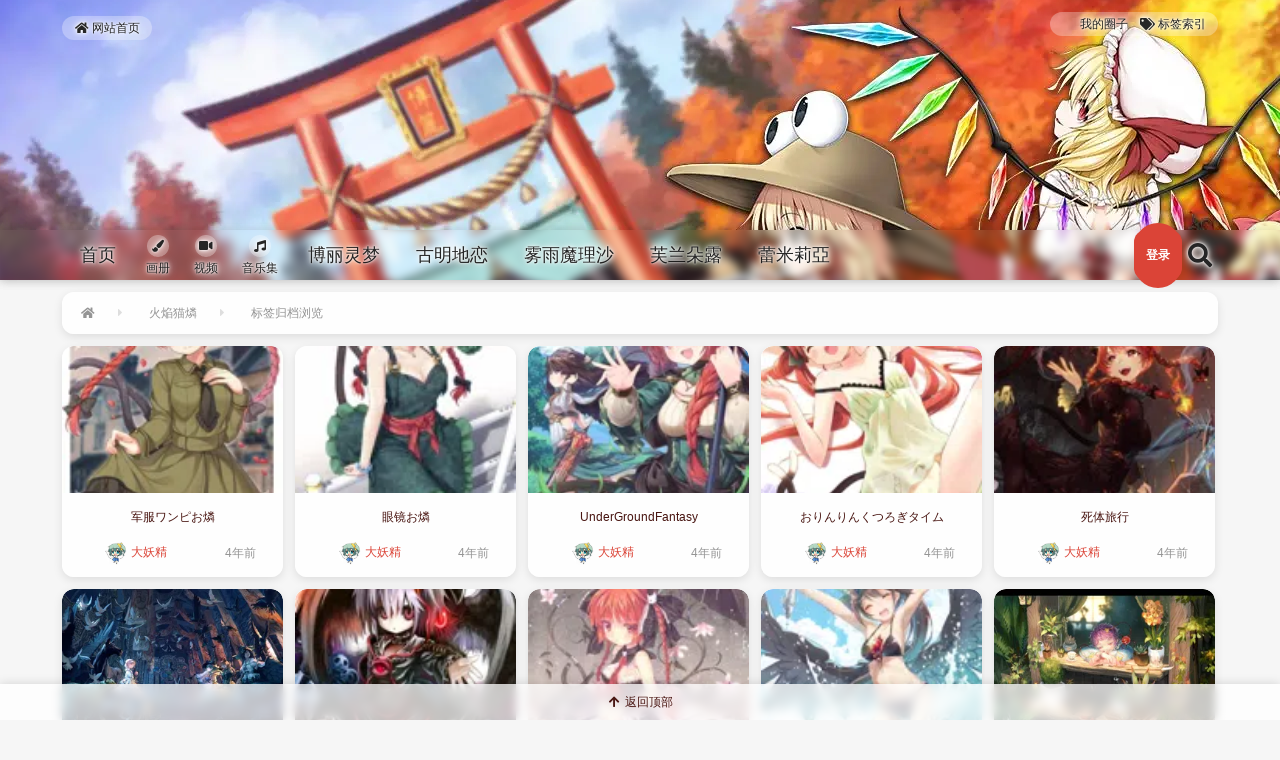

--- FILE ---
content_type: text/html; charset=UTF-8
request_url: https://ao.inn-studio.com/archives/tag/%E7%81%AB%E7%84%94%E7%8C%AB%E7%87%90
body_size: 15022
content:
<!DOCTYPE html>
<html lang="zh-Hans">
<head>
<meta charset="UTF-8" /><meta http-equiv="X-UA-Compatible" content="IE=edge" /><meta http-equiv="Cache-Control" content="no-transform" /><meta http-equiv="Cache-Control" content="no-siteapp" /><meta name="renderer" content="webkit" /><meta name="viewport" content="width=device-width,initial-scale=1" /><link rel="profile" href="https://gmpg.org/xfn/11" /><link rel="pingback" href="https://ao.inn-studio.com/xmlrpc.php" />
<title>火焔猫燐 &#8211; 東方殿</title>
<meta name='robots' content='max-image-preview:large' />
<meta name="keywords" content="火焔猫燐"><link rel="alternate" type="application/rss+xml" title="東方殿 &raquo; Feed" href="https://ao.inn-studio.com/feed" />
<link rel="alternate" type="application/rss+xml" title="東方殿 &raquo; 评论 Feed" href="https://ao.inn-studio.com/comments/feed" />
<link rel="alternate" type="application/rss+xml" title="東方殿 &raquo; 火焔猫燐 标签 Feed" href="https://ao.inn-studio.com/archives/tag/%e7%81%ab%e7%84%94%e7%8c%ab%e7%87%90/feed" />
<style id='wp-img-auto-sizes-contain-inline-css'>
img:is([sizes=auto i],[sizes^="auto," i]){contain-intrinsic-size:3000px 1500px}
/*# sourceURL=wp-img-auto-sizes-contain-inline-css */
</style>
<style id='wp-block-library-inline-css'>
:root{--wp-block-synced-color:#7a00df;--wp-block-synced-color--rgb:122,0,223;--wp-bound-block-color:var(--wp-block-synced-color);--wp-editor-canvas-background:#ddd;--wp-admin-theme-color:#007cba;--wp-admin-theme-color--rgb:0,124,186;--wp-admin-theme-color-darker-10:#006ba1;--wp-admin-theme-color-darker-10--rgb:0,107,160.5;--wp-admin-theme-color-darker-20:#005a87;--wp-admin-theme-color-darker-20--rgb:0,90,135;--wp-admin-border-width-focus:2px}@media (min-resolution:192dpi){:root{--wp-admin-border-width-focus:1.5px}}.wp-element-button{cursor:pointer}:root .has-very-light-gray-background-color{background-color:#eee}:root .has-very-dark-gray-background-color{background-color:#313131}:root .has-very-light-gray-color{color:#eee}:root .has-very-dark-gray-color{color:#313131}:root .has-vivid-green-cyan-to-vivid-cyan-blue-gradient-background{background:linear-gradient(135deg,#00d084,#0693e3)}:root .has-purple-crush-gradient-background{background:linear-gradient(135deg,#34e2e4,#4721fb 50%,#ab1dfe)}:root .has-hazy-dawn-gradient-background{background:linear-gradient(135deg,#faaca8,#dad0ec)}:root .has-subdued-olive-gradient-background{background:linear-gradient(135deg,#fafae1,#67a671)}:root .has-atomic-cream-gradient-background{background:linear-gradient(135deg,#fdd79a,#004a59)}:root .has-nightshade-gradient-background{background:linear-gradient(135deg,#330968,#31cdcf)}:root .has-midnight-gradient-background{background:linear-gradient(135deg,#020381,#2874fc)}:root{--wp--preset--font-size--normal:16px;--wp--preset--font-size--huge:42px}.has-regular-font-size{font-size:1em}.has-larger-font-size{font-size:2.625em}.has-normal-font-size{font-size:var(--wp--preset--font-size--normal)}.has-huge-font-size{font-size:var(--wp--preset--font-size--huge)}.has-text-align-center{text-align:center}.has-text-align-left{text-align:left}.has-text-align-right{text-align:right}.has-fit-text{white-space:nowrap!important}#end-resizable-editor-section{display:none}.aligncenter{clear:both}.items-justified-left{justify-content:flex-start}.items-justified-center{justify-content:center}.items-justified-right{justify-content:flex-end}.items-justified-space-between{justify-content:space-between}.screen-reader-text{border:0;clip-path:inset(50%);height:1px;margin:-1px;overflow:hidden;padding:0;position:absolute;width:1px;word-wrap:normal!important}.screen-reader-text:focus{background-color:#ddd;clip-path:none;color:#444;display:block;font-size:1em;height:auto;left:5px;line-height:normal;padding:15px 23px 14px;text-decoration:none;top:5px;width:auto;z-index:100000}html :where(.has-border-color){border-style:solid}html :where([style*=border-top-color]){border-top-style:solid}html :where([style*=border-right-color]){border-right-style:solid}html :where([style*=border-bottom-color]){border-bottom-style:solid}html :where([style*=border-left-color]){border-left-style:solid}html :where([style*=border-width]){border-style:solid}html :where([style*=border-top-width]){border-top-style:solid}html :where([style*=border-right-width]){border-right-style:solid}html :where([style*=border-bottom-width]){border-bottom-style:solid}html :where([style*=border-left-width]){border-left-style:solid}html :where(img[class*=wp-image-]){height:auto;max-width:100%}:where(figure){margin:0 0 1em}html :where(.is-position-sticky){--wp-admin--admin-bar--position-offset:var(--wp-admin--admin-bar--height,0px)}@media screen and (max-width:600px){html :where(.is-position-sticky){--wp-admin--admin-bar--position-offset:0px}}

/*# sourceURL=wp-block-library-inline-css */
</style><style id='global-styles-inline-css'>
:root{--wp--preset--aspect-ratio--square: 1;--wp--preset--aspect-ratio--4-3: 4/3;--wp--preset--aspect-ratio--3-4: 3/4;--wp--preset--aspect-ratio--3-2: 3/2;--wp--preset--aspect-ratio--2-3: 2/3;--wp--preset--aspect-ratio--16-9: 16/9;--wp--preset--aspect-ratio--9-16: 9/16;--wp--preset--color--black: #000000;--wp--preset--color--cyan-bluish-gray: #abb8c3;--wp--preset--color--white: #ffffff;--wp--preset--color--pale-pink: #f78da7;--wp--preset--color--vivid-red: #cf2e2e;--wp--preset--color--luminous-vivid-orange: #ff6900;--wp--preset--color--luminous-vivid-amber: #fcb900;--wp--preset--color--light-green-cyan: #7bdcb5;--wp--preset--color--vivid-green-cyan: #00d084;--wp--preset--color--pale-cyan-blue: #8ed1fc;--wp--preset--color--vivid-cyan-blue: #0693e3;--wp--preset--color--vivid-purple: #9b51e0;--wp--preset--gradient--vivid-cyan-blue-to-vivid-purple: linear-gradient(135deg,rgb(6,147,227) 0%,rgb(155,81,224) 100%);--wp--preset--gradient--light-green-cyan-to-vivid-green-cyan: linear-gradient(135deg,rgb(122,220,180) 0%,rgb(0,208,130) 100%);--wp--preset--gradient--luminous-vivid-amber-to-luminous-vivid-orange: linear-gradient(135deg,rgb(252,185,0) 0%,rgb(255,105,0) 100%);--wp--preset--gradient--luminous-vivid-orange-to-vivid-red: linear-gradient(135deg,rgb(255,105,0) 0%,rgb(207,46,46) 100%);--wp--preset--gradient--very-light-gray-to-cyan-bluish-gray: linear-gradient(135deg,rgb(238,238,238) 0%,rgb(169,184,195) 100%);--wp--preset--gradient--cool-to-warm-spectrum: linear-gradient(135deg,rgb(74,234,220) 0%,rgb(151,120,209) 20%,rgb(207,42,186) 40%,rgb(238,44,130) 60%,rgb(251,105,98) 80%,rgb(254,248,76) 100%);--wp--preset--gradient--blush-light-purple: linear-gradient(135deg,rgb(255,206,236) 0%,rgb(152,150,240) 100%);--wp--preset--gradient--blush-bordeaux: linear-gradient(135deg,rgb(254,205,165) 0%,rgb(254,45,45) 50%,rgb(107,0,62) 100%);--wp--preset--gradient--luminous-dusk: linear-gradient(135deg,rgb(255,203,112) 0%,rgb(199,81,192) 50%,rgb(65,88,208) 100%);--wp--preset--gradient--pale-ocean: linear-gradient(135deg,rgb(255,245,203) 0%,rgb(182,227,212) 50%,rgb(51,167,181) 100%);--wp--preset--gradient--electric-grass: linear-gradient(135deg,rgb(202,248,128) 0%,rgb(113,206,126) 100%);--wp--preset--gradient--midnight: linear-gradient(135deg,rgb(2,3,129) 0%,rgb(40,116,252) 100%);--wp--preset--font-size--small: 13px;--wp--preset--font-size--medium: 20px;--wp--preset--font-size--large: 36px;--wp--preset--font-size--x-large: 42px;--wp--preset--spacing--20: 0.44rem;--wp--preset--spacing--30: 0.67rem;--wp--preset--spacing--40: 1rem;--wp--preset--spacing--50: 1.5rem;--wp--preset--spacing--60: 2.25rem;--wp--preset--spacing--70: 3.38rem;--wp--preset--spacing--80: 5.06rem;--wp--preset--shadow--natural: 6px 6px 9px rgba(0, 0, 0, 0.2);--wp--preset--shadow--deep: 12px 12px 50px rgba(0, 0, 0, 0.4);--wp--preset--shadow--sharp: 6px 6px 0px rgba(0, 0, 0, 0.2);--wp--preset--shadow--outlined: 6px 6px 0px -3px rgb(255, 255, 255), 6px 6px rgb(0, 0, 0);--wp--preset--shadow--crisp: 6px 6px 0px rgb(0, 0, 0);}:where(.is-layout-flex){gap: 0.5em;}:where(.is-layout-grid){gap: 0.5em;}body .is-layout-flex{display: flex;}.is-layout-flex{flex-wrap: wrap;align-items: center;}.is-layout-flex > :is(*, div){margin: 0;}body .is-layout-grid{display: grid;}.is-layout-grid > :is(*, div){margin: 0;}:where(.wp-block-columns.is-layout-flex){gap: 2em;}:where(.wp-block-columns.is-layout-grid){gap: 2em;}:where(.wp-block-post-template.is-layout-flex){gap: 1.25em;}:where(.wp-block-post-template.is-layout-grid){gap: 1.25em;}.has-black-color{color: var(--wp--preset--color--black) !important;}.has-cyan-bluish-gray-color{color: var(--wp--preset--color--cyan-bluish-gray) !important;}.has-white-color{color: var(--wp--preset--color--white) !important;}.has-pale-pink-color{color: var(--wp--preset--color--pale-pink) !important;}.has-vivid-red-color{color: var(--wp--preset--color--vivid-red) !important;}.has-luminous-vivid-orange-color{color: var(--wp--preset--color--luminous-vivid-orange) !important;}.has-luminous-vivid-amber-color{color: var(--wp--preset--color--luminous-vivid-amber) !important;}.has-light-green-cyan-color{color: var(--wp--preset--color--light-green-cyan) !important;}.has-vivid-green-cyan-color{color: var(--wp--preset--color--vivid-green-cyan) !important;}.has-pale-cyan-blue-color{color: var(--wp--preset--color--pale-cyan-blue) !important;}.has-vivid-cyan-blue-color{color: var(--wp--preset--color--vivid-cyan-blue) !important;}.has-vivid-purple-color{color: var(--wp--preset--color--vivid-purple) !important;}.has-black-background-color{background-color: var(--wp--preset--color--black) !important;}.has-cyan-bluish-gray-background-color{background-color: var(--wp--preset--color--cyan-bluish-gray) !important;}.has-white-background-color{background-color: var(--wp--preset--color--white) !important;}.has-pale-pink-background-color{background-color: var(--wp--preset--color--pale-pink) !important;}.has-vivid-red-background-color{background-color: var(--wp--preset--color--vivid-red) !important;}.has-luminous-vivid-orange-background-color{background-color: var(--wp--preset--color--luminous-vivid-orange) !important;}.has-luminous-vivid-amber-background-color{background-color: var(--wp--preset--color--luminous-vivid-amber) !important;}.has-light-green-cyan-background-color{background-color: var(--wp--preset--color--light-green-cyan) !important;}.has-vivid-green-cyan-background-color{background-color: var(--wp--preset--color--vivid-green-cyan) !important;}.has-pale-cyan-blue-background-color{background-color: var(--wp--preset--color--pale-cyan-blue) !important;}.has-vivid-cyan-blue-background-color{background-color: var(--wp--preset--color--vivid-cyan-blue) !important;}.has-vivid-purple-background-color{background-color: var(--wp--preset--color--vivid-purple) !important;}.has-black-border-color{border-color: var(--wp--preset--color--black) !important;}.has-cyan-bluish-gray-border-color{border-color: var(--wp--preset--color--cyan-bluish-gray) !important;}.has-white-border-color{border-color: var(--wp--preset--color--white) !important;}.has-pale-pink-border-color{border-color: var(--wp--preset--color--pale-pink) !important;}.has-vivid-red-border-color{border-color: var(--wp--preset--color--vivid-red) !important;}.has-luminous-vivid-orange-border-color{border-color: var(--wp--preset--color--luminous-vivid-orange) !important;}.has-luminous-vivid-amber-border-color{border-color: var(--wp--preset--color--luminous-vivid-amber) !important;}.has-light-green-cyan-border-color{border-color: var(--wp--preset--color--light-green-cyan) !important;}.has-vivid-green-cyan-border-color{border-color: var(--wp--preset--color--vivid-green-cyan) !important;}.has-pale-cyan-blue-border-color{border-color: var(--wp--preset--color--pale-cyan-blue) !important;}.has-vivid-cyan-blue-border-color{border-color: var(--wp--preset--color--vivid-cyan-blue) !important;}.has-vivid-purple-border-color{border-color: var(--wp--preset--color--vivid-purple) !important;}.has-vivid-cyan-blue-to-vivid-purple-gradient-background{background: var(--wp--preset--gradient--vivid-cyan-blue-to-vivid-purple) !important;}.has-light-green-cyan-to-vivid-green-cyan-gradient-background{background: var(--wp--preset--gradient--light-green-cyan-to-vivid-green-cyan) !important;}.has-luminous-vivid-amber-to-luminous-vivid-orange-gradient-background{background: var(--wp--preset--gradient--luminous-vivid-amber-to-luminous-vivid-orange) !important;}.has-luminous-vivid-orange-to-vivid-red-gradient-background{background: var(--wp--preset--gradient--luminous-vivid-orange-to-vivid-red) !important;}.has-very-light-gray-to-cyan-bluish-gray-gradient-background{background: var(--wp--preset--gradient--very-light-gray-to-cyan-bluish-gray) !important;}.has-cool-to-warm-spectrum-gradient-background{background: var(--wp--preset--gradient--cool-to-warm-spectrum) !important;}.has-blush-light-purple-gradient-background{background: var(--wp--preset--gradient--blush-light-purple) !important;}.has-blush-bordeaux-gradient-background{background: var(--wp--preset--gradient--blush-bordeaux) !important;}.has-luminous-dusk-gradient-background{background: var(--wp--preset--gradient--luminous-dusk) !important;}.has-pale-ocean-gradient-background{background: var(--wp--preset--gradient--pale-ocean) !important;}.has-electric-grass-gradient-background{background: var(--wp--preset--gradient--electric-grass) !important;}.has-midnight-gradient-background{background: var(--wp--preset--gradient--midnight) !important;}.has-small-font-size{font-size: var(--wp--preset--font-size--small) !important;}.has-medium-font-size{font-size: var(--wp--preset--font-size--medium) !important;}.has-large-font-size{font-size: var(--wp--preset--font-size--large) !important;}.has-x-large-font-size{font-size: var(--wp--preset--font-size--x-large) !important;}
/*# sourceURL=global-styles-inline-css */
</style>

<style id='classic-theme-styles-inline-css'>
/*! This file is auto-generated */
.wp-block-button__link{color:#fff;background-color:#32373c;border-radius:9999px;box-shadow:none;text-decoration:none;padding:calc(.667em + 2px) calc(1.333em + 2px);font-size:1.125em}.wp-block-file__button{background:#32373c;color:#fff;text-decoration:none}
/*# sourceURL=/wp-includes/css/classic-themes.min.css */
</style>
<link rel='stylesheet' id='theme-frontend-css' href='https://ao.inn-studio.com/wp-content/themes/inn-ao/dist/frontend-scheme-red.css?ver=tdvH7' media='all' />
<script id="theme-chunk-js-extra">
var pi1a0fd66e132246ae6a0f3f4dd6449e0c = ["nfNNIpjdPQppRLwZleyJpZCI6Imlubi1hbyIsImZldGNoVXJsIjoiaHR0cHM6XC9cL2FvLmlubi1zdHVkaW8uY29.XC93cC1hZG1pblwvYWR.aW4.YWpheC5waHAiLCJsYW5nIjp7ImxvYWRpbmciOiLliqDovb3kuK3vvIzor7fnqI3lgJnigKYiLCJlcnJvciI6IuaKsea.ie+8jOacjeWKoeWZqOa.o+W/me+8jOaXoOazleWTjeW6lOS9oOeahOiv.+axgu+8jOiv.+eojeWAmemHjeivleOAgiIsImNsb3NlIjoi5YWz6Ze.Iiwib2siOiLnoa7lrpoiLCJub0RhdGEiOiLmraTnsbvliKvmmoLml6Do.YTmlpnjgIIiLCJub01vcmVEYXRhIjoi5rKh5pyJ5pu05aSa55qE5pWw5o2u44CCIiwibmV4dFBhZ2UiOiLkuIvkuIDpobUiLCJwcmV2UGFnZSI6IuS4iuS4gOmh.SIsIm1pZGRQYWdlIjoi56ysICVkIOmh.SJ9LCJpMThuIjp7ImlkIjoiMDk4MDRlMTdkNzI3NjcwYzBjY2FlMGI0NWU4YzQzOTMiLCJ3cExhbmciOiJ6aF9DTiJ9LCJjdXN0b21GYW4iOnsiaWNvbiI6InVzZXJzIiwibGFuZyI6eyJmYW5OYW1lIjoi57KJ5LidIiwiZmFuTmF.ZVBsdXJhbCI6IueyieS4nSJ9LCJpZCI6IjJlOGEyMDQwMjUxOTQ3YzFiN2UzMjNjOWNhZGE4N2NiIn0sInNpZ25FbWFpbCI6eyJhbGxvd2VkRW1haWxUeXBlcyI6WyJxcS5jb20iLCJ2aXAucXEuY29.IiwiMTM5LmNvbSIsIjE2My5jb20iLCJnbWFpbC5jb20iLCJ5YWhvby5jb20iLCJvdXRsb29rLmNvbSIsImhvdG1haWwuY29.IiwiZm94bWFpbC5jb20iLCJlbWFpbC5jb20iLCJpbm4.c3R1ZGlvLmNvbSJdLCJpc0VuYWJsZWRFbWFpbFZjIjp0cnVlLCJpZCI6IjY1YWNjNmMyMzQ2M2QxOWFjMGZlOWE1N2E3MTRlNGIxIn0sImxpbm.UYXJnZXQiOnsidGFyZ2V0IjoiX3NlbGYiLCJpZCI6IjY3YWJiNTNlZTZiODUwZTFjMDc4NjAwODk1YjJlZjE4In0sImN1c3RvbVBvaW50Ijp7Iml0ZW1zIjpbeyJpZCI6ImJhc2ljIiwibmF.ZSI6IumSu+efsyIsImljb24iOiJnZW0iLCJpbWdVcmwiOiJodHRwczpcL1wvc2luYWl.Zy5pbm4.c3R1ZGlvLmNvbVwvbGFyZ2VcLzY4NmVlMDVkancxZjR5bHdhdDY0NWcyMDFzMDFzYTl0LmdpZiJ9XSwibGFuZyI6eyJwb2ludE5hbWUiOiLpkrvnn7MiLCJwb2ludEljb24iOiJnZW0iLCJwb2ludEl.Z1VybCI6Imh0dHBzOlwvXC9zaW5haW1nLmlubi1zdHVkaW8uY29.[base64].Zy5pbm4.c3R1ZGlvLmNvbVwvbGFyZ2VcLzY4NmVlMDVkbHkxZm5oM2Q5ZWlrcGoyMDQ2MDQ2MHNpIiwiaWQiOiJlM2I4ODI2NWUzNGViMTliY2E3MjBlYzZjOTRkN2YyMSJ9LCJmb250QXdlc29.ZSI6eyJ1cmxGcmVlIjoiaHR0cHM6XC9cL2Nkbi5qc2RlbGl2ci5uZXRcL2doXC9Gb3J0QXdlc29.[base64].ZSI6Iui/lOWbnumh.[base64].KIiLCJwcmVzZXRLZXl3b3JkcyI6WyLpn7PkuZAiLCLop4bpopEiLCLkurrniakiXSwic2VhcmNoTmF.ZSI6InMiLCJsYW5nIjp7InNlYXJjaFBsYWNlaG9sZGVyIjoi6K+V6K+V77yaJXMiLCJzZWFyY2hpbmciOiLmraPlnKjmkJzn.[base64].XC90aGV.ZXNcL2lubi1hb1wvaW1hZ2VzXC9iYW5uZXIud2VicD92PTIwMjAxMjIxIiwiY29sb3IiOiIjZmZmZmZmIn0sImlkIjoiZDFmNGNlMzA3M2U3YWQyN2U4OTM3MjU3MzlmZmI5NjIifSwiY3VzdG9.Rm9sbG93Ijp7Imljb24iOiJ1c2VyLXBsdXMiLCJsYW5nIjp7ImZvbGxvd2VyTmF.ZSI6IuWFs+azqCIsImZvbGxvd2VyTmF.ZVBsdXJhbCI6IuWFs+azqCJ9LCJpZCI6IjRlYTRkNDI4ZDk1OGNlMTRkNjIxNmNiOWQzMWYzNWVhIn0sImN1c3RvbVB.[base64].ZUlucHV0VGl0bGUiOiLml6DmlYjnmoTmmLXnp7DvvIzor7fmo4Dmn6XlkI7ph43or5XjgIIiLCJzdWJ.aXR0aW5nIjoi5q2j5Zyo5o+Q5Lqk4oCm4oCmIiwicmVnaXN0ZXJDbG9zZWQiOiI8cD7nnJ/mirHmrYnvvIzmnaXnmoTkuI3mmK/ml7blgJnvvIznm67liY3nvZHnq5nmmoLml7blhbPpl63kuobms6jlhozjgII8XC9wPiIsImxvZ2luUHJlZmFjZSI6IjxwPuasoui/[base64].ZSI6IuaCqOeahOaY.eensCIsInJldHlwZVBhc3N3b3JkIjoi6YeN5paw56Gu6K6k5a+G56CBIiwicmV.ZW1iZXJNZSI6IuS4i+asoeiHquWKqOeZu+W9lSIsImludml0aW9uQ29kZSI6IumCgOiv.+eggSIsInRpcENsb3NlIjoi5YWz6Ze.[base64].QWNjb3VudE1lZGFsIjp7InVybCI6Imh0dHBzOlwvXC9hby5pbm4.c3R1ZGlvLmNvbVwvYWNjb3VudFwvbWVkYWwiLCJpZCI6IjM2ZjliNGQ4OTYxZTk1YjZlNTIzOTFhZWYyODA1ODkxIn0sImN1c3RvbUFjY291bnRTaWRlYmFyIjp7Iml0ZW1zIjpbeyJpZCI6ImFjY291bnRTaWRlYmFyUG9zdHNNYW5hZ2V.ZW50IiwibmF.ZSI6IuaWh+eroOeuoeeQhiIsImljb24iOiJwYWludC1icnVzaCIsInByaW9yaXR5IjoxMCwiY2hpbGRyZW4iOnsiY3VzdG9.QWNjb3VudE15UG9zdHMiOnsiaWQiOiJjdXN0b21BY2NvdW50TXlQb3N0cyIsImljb24iOiJ0aHV.YnRhY2siLCJ1cmwiOiJodHRwczpcL1wvYW8uaW5uLXN0dWRpby5jb21cL2FjY291bnRcL3Bvc3RzIiwidGV4dCI6IuaIkeeahOaWh+eroCIsImFjdGl2ZSI6ZmFsc2V9LCJjdXN0b21BY2NvdW50TXlDb21.ZW50cyI6eyJpZCI6ImN1c3RvbUFjY291bnRNeUNvbW1lbnRzIiwiaWNvbiI6ImNvbW1lbnRzIiwidXJsIjoiaHR0cHM6XC9cL2FvLmlubi1zdHVkaW8uY29.XC9hY2NvdW50XC9jb21.[base64].[base64].ZSI6IuaIkeeahOWciOW.kCIsImljb24iOiJjaXJjbGU.bm90Y2giLCJwcmlvcml0eSI6MzAsImNoaWxkcmVuIjp7ImN1c3RvbVVzZXJIb21lIjp7ImlkIjoiY3VzdG9.VXNlckhvbWUiLCJpY29uIjoiY2lyY2xlLW5vdGNoIiwidXJsIjoiaHR0cHM6XC9cL2FvLmlubi1zdHVkaW8uY29.XC9ob21lIiwidGV4dCI6IuaIkeeahOmmlumh.[base64].[base64]/kuK3lv4MiLCJpY29uIjoiZ2F.ZXBhZCIsInByaW9yaXR5Ijo0MCwiY2hpbGRyZW4iOl.[base64].Y2FyZCIsInVybCI6Imh0dHBzOlwvXC9hby5pbm4.c3R1ZGlvLmNvbVwvYXJjaGl2ZXNcL2F1dGhvciIsInRleHQiOiLmiJHnmoTmpoLov7AiLCJhY3RpdmUiOmZhbHNlfSwiY3VzdG9.[base64].QWNjb3VudExvZ291dCIsImljb24iOiJwb3dlci1vZmYiLCJ0ZXh0Ijoi55m75Ye6IiwidXJsIjoiaHR0cHM6XC9cL2FvLmlubi1zdHVkaW8uY29.XC93cC1hZG1pblwvYWR.aW4.YWpheC5waHA/[base64].c3R1ZGlvLmNvbVwvYWNjb3VudFwvcG9zdHMiLCJpZCI6IjNlNWVhYTliMTE1N2RmMDc3MTViYTkwYjg4NDdhOTAzIn0sImN1c3RvbUJvbWJCdG4iOnsibmF.ZSI6IuS4oumb.[base64]/jgIIiLCJzdWNjZXNzQ2FuY2VsRm9sbG93Ijoi5Y+W5raI5YWz5rOo5oiQ5Yqf44CCIiwiYnRuRm9sbG93Ijoi5Yqg5YWz5rOoIiwiYnRuRm9sbG93ZWQiOiLl.[base64].QWNjb3VudFB.Ijp7ImlzUGFnZSI6ZmFsc2UsInVybCI6Imh0dHBzOlwvXC9hby5pbm4.[base64].ZSI6IueCuOW8uea4uOaIjyIsImljb24iOiJib21iIiwidXJsIjoiaHR0cHM6XC9cL2FvLmlubi1zdHVkaW8uY29.[base64].XC9hY2NvdW50XC9uZXc.cG9zdCJ9LCJzaWduQ2FwdGNoYSI6eyJpZCI6ImIyOTk0MzRlZGM5NjNjOTg0NzMwOTMwNTRiZjFlMGE2In0sImN1c3RvbVVzZXJUb29sTWVudSI6eyJpdGV.cyI6eyJjdXN0b21BY2NvdW50TXlQb3N0cyI6eyJpZCI6ImN1c3RvbUFjY291bnRNeVBvc3RzIiwiaWNvbiI6InRodW1idGFjayIsInVybCI6Imh0dHBzOlwvXC9hby5pbm4.c3R1ZGlvLmNvbVwvYWNjb3VudFwvcG9zdHMiLCJ0ZXh0Ijoi5oiR55qE5paH56ugIiwiYWN0aXZlIjpmYWxzZX0sImN1c3RvbVVzZXJIb21lIjp7ImlkIjoiY3VzdG9.VXNlckhvbWUiLCJpY29uIjoiY2lyY2xlLW5vdGNoIiwidXJsIjoiaHR0cHM6XC9cL2FvLmlubi1zdHVkaW8uY29.XC9ob21lIiwidGV4dCI6IuaIkeeahOmmlumh.[base64].QWNjb3VudFBvaW50SGlzdG9yaWVzIjp7ImlkIjoiY3VzdG9.QWNjb3VudFBvaW50SGlzdG9yaWVzIiwiaWNvbiI6Imhpc3RvcnkiLCJ1cmwiOiJodHRwczpcL1wvYW8uaW5uLXN0dWRpby5jb21cL2FjY291bnRcL2hpc3RvcmllcyIsInRleHQiOiLnp6/liIbljoblj7IiLCJhY3RpdmUiOmZhbHNlfSwiY3VzdG9.QWNjb3VudE5vdGlmaWNhdGlvbiI6eyJpZCI6ImN1c3RvbUFjY291bnROb3RpZmljYXRpb24iLCJpY29uIjoiYmVsbCIsInVybCI6Imh0dHBzOlwvXC9hby5pbm4.c3R1ZGlvLmNvbVwvYWNjb3VudFwvbm90aSIsInRleHQiOiLmiJHnmoTmj5DphpIiLCJhY3RpdmUiOmZhbHNlfSwiY3VzdG9.[base64].QWNjb3VudE15Q29.bWVudHMiLCJpY29uIjoiY29.[base64].Y2FyZCIsInVybCI6Imh0dHBzOlwvXC9hby5pbm4.c3R1ZGlvLmNvbVwvYXJjaGl2ZXNcL2F1dGhvciIsInRleHQiOiLmiJHnmoTmpoLov7AiLCJhY3RpdmUiOmZhbHNlfSwiY3VzdG9.[base64].QWNjb3VudExvZ291dCIsImljb24iOiJwb3dlci1vZmYiLCJ0ZXh0Ijoi55m75Ye6IiwidXJsIjoiaHR0cHM6XC9cL2FvLmlubi1zdHVkaW8uY29.XC93cC1hZG1pblwvYWR.aW4.YWpheC5waHA/[base64]="];
//# sourceURL=theme-chunk-js-extra
</script>
<script src="https://ao.inn-studio.com/wp-content/themes/inn-ao/dist/chunk.js?ver=tdvH7" id="theme-chunk-js"></script>
<script async src="https://ao.inn-studio.com/wp-content/themes/inn-ao/dist/frontend.js?ver=tdvH7" id="theme-frontend-js"></script>
<link rel="https://api.w.org/" href="https://ao.inn-studio.com/wp-json/" /><link rel="alternate" title="JSON" type="application/json" href="https://ao.inn-studio.com/wp-json/wp/v2/tags/1491" /><meta property="og:title" content=" &#8211; 火焔猫燐">
<meta property="og:site_name" content="東方殿">
<meta property="og:url" content="https://ao.inn-studio.com/archives/tag/%E7%81%AB%E7%84%94%E7%8C%AB%E7%87%90"><meta property="og:type" content="article" /><meta property="og:image" content="https://cdn.inn-studio.com/themes/common/inn-og-logo.jpg"><style>
.inn-slideshow.is-mx,
.inn-slideshow.is-mx .inn-slideshow__loading{
    min-height: 600px;
}
</style><style>.inn-card__thumbnail__container_post-thumbnail {
    padding-bottom: 66.5%;
}.inn-card__thumbnail__container_painting {
    padding-bottom: 150.37593984962%;
}</style><meta name="theme-color" content="#DB4437" /><style>
.poi-alert_loading .poi-alert__icon:before{
    background-image: url(https://sinaimg.inn-studio.com/large/686ee05dly1frtkd72nztg205k05kaaq);
}
</style>



</head><body class="archive tag tag-1491 wp-theme-inn-ao is-light-banner inn-has-banner"><div class="inn-topbar__container">
    <div class="poi-container">
        <nav class="inn-topbar"><ul id="inn-topbar" class="menu"><li class="inn-topbar__item is-icon-text" ><a  target="_self" href="https://ao.inn-studio.com/" class="inn-topbar__item__link is-icon-text"><i class="fa-home fas fa-fw poi-icon inn-topbar__item__link__icon" aria-hidden="true"></i> 
<span class="inn-topbar__item__link__text">
    网站首页
</span>
</a></li></ul></nav>
        <div class="inn-topbar__mid"></div>
        <nav class="inn-topbar__right"><ul id="inn-topbar__right" class="menu"><li class="inn-topbar__right__item is-icon-text" ><a  target="_self" href="https://ao.inn-studio.com/home" class="inn-topbar__right__item__link is-icon-text"><i class="fa-circle-reg fas fa-fw poi-icon inn-topbar__right__item__link__icon" aria-hidden="true"></i> 
<span class="inn-topbar__right__item__link__text">
    我的圈子
</span>
</a></li><li class="inn-topbar__right__item is-icon-text" ><a  target="_self" href="https://ao.inn-studio.com/tags-index" class="inn-topbar__right__item__link is-icon-text"><i class="fa-tags fas fa-fw poi-icon inn-topbar__right__item__link__icon" aria-hidden="true"></i> 
<span class="inn-topbar__right__item__link__text">
    标签索引
</span>
</a></li></ul></nav>
    </div>
</div><div
    id="inn-banner__container"
    class="inn-banner__container"
    style="
        background-color: #ffffff;
        height: 280px;"
    title="车万"
>
    <div class="poi-container" itemscope>
        <div style="margin-top: 5rem;"></div>
    </div>
</div><div id="inn-nav-mobile__container" class="inn-nav-mobile__container">
    <a href="https://ao.inn-studio.com" class="inn-nav-mobile__title">東方殿</a>
    <nav class="inn-nav-mobile"><ul id="inn-nav-mobile" class="menu"><li class="inn-nav-mobile__item is-text" ><a  target="_self" href="https://ao.inn-studio.com/" class="inn-nav-mobile__item__link is-text">
<span class="inn-nav-mobile__item__link__text">
    首页
</span>
</a></li><li class="inn-nav-mobile__item is-icon-text" ><a  target="_self" href="https://ao.inn-studio.com/archives/category/picture-album" class="inn-nav-mobile__item__link is-icon-text"><i class="fa-paint-brush fas fa-fw poi-icon inn-nav-mobile__item__link__icon" aria-hidden="true"></i> 
<span class="inn-nav-mobile__item__link__text">
    画册
</span>
</a></li><li class="inn-nav-mobile__item is-icon-text" ><a  target="_self" href="https://ao.inn-studio.com/archives/category/video" class="inn-nav-mobile__item__link is-icon-text"><i class="fa-video fas fa-fw poi-icon inn-nav-mobile__item__link__icon" aria-hidden="true"></i> 
<span class="inn-nav-mobile__item__link__text">
    视频
</span>
</a></li><li class="inn-nav-mobile__item is-icon-text" ><a  target="_self" href="https://ao.inn-studio.com/archives/category/music" class="inn-nav-mobile__item__link is-icon-text"><i class="fa-music fas fa-fw poi-icon inn-nav-mobile__item__link__icon" aria-hidden="true"></i> 
<span class="inn-nav-mobile__item__link__text">
    音乐集
</span>
</a></li><li class="inn-nav-mobile__item is-text" ><a  target="_self" href="https://ao.inn-studio.com/archives/tag/%e5%8d%9a%e4%b8%bd%e7%81%b5%e6%a2%a6" class="inn-nav-mobile__item__link is-text">
<span class="inn-nav-mobile__item__link__text">
    博丽灵梦
</span>
</a></li><li class="inn-nav-mobile__item is-text" ><a  target="_self" href="https://ao.inn-studio.com/archives/tag/%e5%8f%a4%e6%98%8e%e5%9c%b0%e6%81%8b" class="inn-nav-mobile__item__link is-text">
<span class="inn-nav-mobile__item__link__text">
    古明地恋
</span>
</a></li><li class="inn-nav-mobile__item is-text" ><a  target="_self" href="https://ao.inn-studio.com/archives/tag/%e9%9b%be%e9%9b%a8%e9%ad%94%e7%90%86%e6%b2%99" class="inn-nav-mobile__item__link is-text">
<span class="inn-nav-mobile__item__link__text">
    雾雨魔理沙
</span>
</a></li><li class="inn-nav-mobile__item is-text" ><a  target="_self" href="https://ao.inn-studio.com/archives/tag/%e3%83%95%e3%83%a9%e3%83%b3%e3%83%89%e3%83%bc%e3%83%ab%e3%83%bb%e3%82%b9%e3%82%ab%e3%83%bc%e3%83%ac%e3%83%83%e3%83%88" class="inn-nav-mobile__item__link is-text">
<span class="inn-nav-mobile__item__link__text">
    芙兰朵露
</span>
</a></li><li class="inn-nav-mobile__item is-text" ><a  target="_self" href="https://ao.inn-studio.com/archives/tag/%e3%83%ac%e3%83%9f%e3%83%aa%e3%82%a2%e3%83%bb%e3%82%b9%e3%82%ab%e3%83%bc%e3%83%ac%e3%83%83%e3%83%88" class="inn-nav-mobile__item__link is-text">
<span class="inn-nav-mobile__item__link__text">
    蕾米莉亞
</span>
</a></li></ul></nav>
</div><div class="inn-header-nav is-static">
    <div class="inn-banner__mask" style="background-color:#ffffff">
    <div class="inn-banner__mask__bg"></div>
</div>
    <div class="poi-container">
        <div class="inn-nav__container" itemscope>
            <div id="inn-nav-mobile__bar-icon" class="inn-nav-mobile__bar-icon">
    <a class="inn-nav-mobile__bar-icon__btn fa fa-bars fa-fw"></a>
</div>
            
            <nav class="inn-nav"><ul id="inn-nav" class="menu"><li class="inn-nav__item is-text" ><a  target="_self" href="https://ao.inn-studio.com/" class="inn-nav__item__link is-text">
<span class="inn-nav__item__link__text">
    首页
</span>
</a></li><li class="inn-nav__item is-icon-text" ><a  target="_self" href="https://ao.inn-studio.com/archives/category/picture-album" class="inn-nav__item__link is-icon-text"><i class="fa-paint-brush fas fa-fw poi-icon inn-nav__item__link__icon" aria-hidden="true"></i> 
<span class="inn-nav__item__link__text">
    画册
</span>
</a></li><li class="inn-nav__item is-icon-text" ><a  target="_self" href="https://ao.inn-studio.com/archives/category/video" class="inn-nav__item__link is-icon-text"><i class="fa-video fas fa-fw poi-icon inn-nav__item__link__icon" aria-hidden="true"></i> 
<span class="inn-nav__item__link__text">
    视频
</span>
</a></li><li class="inn-nav__item is-icon-text" ><a  target="_self" href="https://ao.inn-studio.com/archives/category/music" class="inn-nav__item__link is-icon-text"><i class="fa-music fas fa-fw poi-icon inn-nav__item__link__icon" aria-hidden="true"></i> 
<span class="inn-nav__item__link__text">
    音乐集
</span>
</a></li><li class="inn-nav__item is-text" ><a  target="_self" href="https://ao.inn-studio.com/archives/tag/%e5%8d%9a%e4%b8%bd%e7%81%b5%e6%a2%a6" class="inn-nav__item__link is-text">
<span class="inn-nav__item__link__text">
    博丽灵梦
</span>
</a></li><li class="inn-nav__item is-text" ><a  target="_self" href="https://ao.inn-studio.com/archives/tag/%e5%8f%a4%e6%98%8e%e5%9c%b0%e6%81%8b" class="inn-nav__item__link is-text">
<span class="inn-nav__item__link__text">
    古明地恋
</span>
</a></li><li class="inn-nav__item is-text" ><a  target="_self" href="https://ao.inn-studio.com/archives/tag/%e9%9b%be%e9%9b%a8%e9%ad%94%e7%90%86%e6%b2%99" class="inn-nav__item__link is-text">
<span class="inn-nav__item__link__text">
    雾雨魔理沙
</span>
</a></li><li class="inn-nav__item is-text" ><a  target="_self" href="https://ao.inn-studio.com/archives/tag/%e3%83%95%e3%83%a9%e3%83%b3%e3%83%89%e3%83%bc%e3%83%ab%e3%83%bb%e3%82%b9%e3%82%ab%e3%83%bc%e3%83%ac%e3%83%83%e3%83%88" class="inn-nav__item__link is-text">
<span class="inn-nav__item__link__text">
    芙兰朵露
</span>
</a></li><li class="inn-nav__item is-text" ><a  target="_self" href="https://ao.inn-studio.com/archives/tag/%e3%83%ac%e3%83%9f%e3%83%aa%e3%82%a2%e3%83%bb%e3%82%b9%e3%82%ab%e3%83%bc%e3%83%ac%e3%83%83%e3%83%88" class="inn-nav__item__link is-text">
<span class="inn-nav__item__link__text">
    蕾米莉亞
</span>
</a></li></ul></nav>
            <div class="inn-nav__splace"></div>
            <div class="inn-nav-tool__container">
    <div id="inn-sign__login-btn__container" class="inn-sign__login-btn__container"></div><div id="inn-nav__notification" class="inn-nav__notification"></div><div id="inn-user-menu__container" class="inn-user-menu__container"></div><div id="{$id}" class="{$id}"></div><div id="inn-search-bar__toggle-btn__container" class="inn-search-bar__toggle-btn__container"></div>
</div>
        </div>
    </div>
</div>
<div class="inn-nav__placeholder"></div><div class="poi-container">
    <div class="crumb-container">
    
    <nav class="poi-crumb">
        <a
    href="https://ao.inn-studio.com"
    class="poi-crumb__item poi-crumb__link poi-crumb__item_home"
    title="返回到首页"
    aria-label="返回到首页"
>
    <i class="fa-home fas fa-fw poi-icon poi-crumb__item__icon poi-crumb__item__home__icon" aria-hidden="true"></i> 
</a><span class="poi-crumb__split"><i class="fa-caret-right fas fa-fw poi-icon" aria-hidden="true"></i> </span><a class="poi-crumb__item poi-crumb__link" title="火焔猫燐" href="https://ao.inn-studio.com/archives/tag/%e7%81%ab%e7%84%94%e7%8c%ab%e7%87%90">火焔猫燐</a><span class="poi-crumb__split"><i class="fa-caret-right fas fa-fw poi-icon" aria-hidden="true"></i> </span><span class="poi-crumb__item">标签归档浏览</span>
    </nav>
    
</div>
    
    
    
    <div class="poi-row inn-archive__container">
    <article class="poi-g_1-2 poi-g_lg-1-5 inn-archive__item inn-card_post-thumbnail__item is-post-thumbnail is-type-post is-status-publish is-format-standard is-hentry">
    <div class="inn-archive__item__container inn-card_post-thumbnail__item__container">
        <a
            href="https://ao.inn-studio.com/archives/5851"
            target="_self"
            class="inn-archive__item__thumbnail__container inn-card_post-thumbnail__item__thumbnail__container inn-card__thumbnail__container inn-card__thumbnail__container_post-thumbnail"
        >
            <img
    class="inn-archive__item__thumbnail__img inn-card_post-thumbnail__item__thumbnail__img inn__thumbnail__img"
    loading="lazy"
    src="/wp-content/uploads/touhou/144-cover.webp"
    alt="军服ワンピお燐"
    width="133"
    height="200"
/>
            
        </a>
        <h3 class="inn-archive__item__title inn-card_post-thumbnail__item__title" title="军服ワンピお燐">
<a
    href="https://ao.inn-studio.com/archives/5851"
    target="_self"
    class="inn-archive__item__title__link inn-card_post-thumbnail__item__title__link"
>
    军服ワンピお燐
</a>
</h3>
        <div class="inn-archive__item__meta__container inn-card_post-thumbnail__item__meta__container">
    <div class="inn-archive__item__meta inn-card_post-thumbnail__item__meta"><a
    href="https://ao.inn-studio.com/archives/author/100001"
    target="_self"
    class="inn-archive__item__meta__author__link inn-card_post-thumbnail__item__meta__author__link"
    title="大妖精"
>
    <img
    class="inn-archive__item__meta__author__avatar__img inn-card_post-thumbnail__item__meta__author__avatar__img inn-avatar__img"
    loading="lazy"
    title="大妖精"
    src="https://ao.inn-studio.com/wp-content/uploads/avatar/1.jpg?v=jMwui"
    width="50"
    height="50"
    alt="大妖精"
/>
    <span class="inn-archive__item__meta__author__name inn-card_post-thumbnail__item__meta__author__name">大妖精</span>
</a></div><div class="inn-archive__item__meta inn-card_post-thumbnail__item__meta"><time class="inn-archive__item__meta__date inn-card_post-thumbnail__item__meta__date" datetime="2021-04-07 00:27:03" title="2021-04-07 00:27:03">
    4年前
</time></div>
</div>
    </div>
</article><article class="poi-g_1-2 poi-g_lg-1-5 inn-archive__item inn-card_post-thumbnail__item is-post-thumbnail is-type-post is-status-publish is-format-standard is-hentry">
    <div class="inn-archive__item__container inn-card_post-thumbnail__item__container">
        <a
            href="https://ao.inn-studio.com/archives/5823"
            target="_self"
            class="inn-archive__item__thumbnail__container inn-card_post-thumbnail__item__thumbnail__container inn-card__thumbnail__container inn-card__thumbnail__container_post-thumbnail"
        >
            <img
    class="inn-archive__item__thumbnail__img inn-card_post-thumbnail__item__thumbnail__img inn__thumbnail__img"
    loading="lazy"
    src="/wp-content/uploads/touhou/207-cover.webp"
    alt="眼镜お燐"
    width="133"
    height="200"
/>
            
        </a>
        <h3 class="inn-archive__item__title inn-card_post-thumbnail__item__title" title="眼镜お燐">
<a
    href="https://ao.inn-studio.com/archives/5823"
    target="_self"
    class="inn-archive__item__title__link inn-card_post-thumbnail__item__title__link"
>
    眼镜お燐
</a>
</h3>
        <div class="inn-archive__item__meta__container inn-card_post-thumbnail__item__meta__container">
    <div class="inn-archive__item__meta inn-card_post-thumbnail__item__meta"><a
    href="https://ao.inn-studio.com/archives/author/100001"
    target="_self"
    class="inn-archive__item__meta__author__link inn-card_post-thumbnail__item__meta__author__link"
    title="大妖精"
>
    <img
    class="inn-archive__item__meta__author__avatar__img inn-card_post-thumbnail__item__meta__author__avatar__img inn-avatar__img"
    loading="lazy"
    title="大妖精"
    src="https://ao.inn-studio.com/wp-content/uploads/avatar/1.jpg?v=jMwui"
    width="50"
    height="50"
    alt="大妖精"
/>
    <span class="inn-archive__item__meta__author__name inn-card_post-thumbnail__item__meta__author__name">大妖精</span>
</a></div><div class="inn-archive__item__meta inn-card_post-thumbnail__item__meta"><time class="inn-archive__item__meta__date inn-card_post-thumbnail__item__meta__date" datetime="2021-04-07 00:26:53" title="2021-04-07 00:26:53">
    4年前
</time></div>
</div>
    </div>
</article><article class="poi-g_1-2 poi-g_lg-1-5 inn-archive__item inn-card_post-thumbnail__item is-post-thumbnail is-type-post is-status-publish is-format-standard is-hentry">
    <div class="inn-archive__item__container inn-card_post-thumbnail__item__container">
        <a
            href="https://ao.inn-studio.com/archives/5651"
            target="_self"
            class="inn-archive__item__thumbnail__container inn-card_post-thumbnail__item__thumbnail__container inn-card__thumbnail__container inn-card__thumbnail__container_post-thumbnail"
        >
            <img
    class="inn-archive__item__thumbnail__img inn-card_post-thumbnail__item__thumbnail__img inn__thumbnail__img"
    loading="lazy"
    src="/wp-content/uploads/touhou/558-cover.webp"
    alt="UnderGroundFantasy"
    width="133"
    height="200"
/>
            
        </a>
        <h3 class="inn-archive__item__title inn-card_post-thumbnail__item__title" title="UnderGroundFantasy">
<a
    href="https://ao.inn-studio.com/archives/5651"
    target="_self"
    class="inn-archive__item__title__link inn-card_post-thumbnail__item__title__link"
>
    UnderGroundFantasy
</a>
</h3>
        <div class="inn-archive__item__meta__container inn-card_post-thumbnail__item__meta__container">
    <div class="inn-archive__item__meta inn-card_post-thumbnail__item__meta"><a
    href="https://ao.inn-studio.com/archives/author/100001"
    target="_self"
    class="inn-archive__item__meta__author__link inn-card_post-thumbnail__item__meta__author__link"
    title="大妖精"
>
    <img
    class="inn-archive__item__meta__author__avatar__img inn-card_post-thumbnail__item__meta__author__avatar__img inn-avatar__img"
    loading="lazy"
    title="大妖精"
    src="https://ao.inn-studio.com/wp-content/uploads/avatar/1.jpg?v=jMwui"
    width="50"
    height="50"
    alt="大妖精"
/>
    <span class="inn-archive__item__meta__author__name inn-card_post-thumbnail__item__meta__author__name">大妖精</span>
</a></div><div class="inn-archive__item__meta inn-card_post-thumbnail__item__meta"><time class="inn-archive__item__meta__date inn-card_post-thumbnail__item__meta__date" datetime="2021-04-07 00:25:53" title="2021-04-07 00:25:53">
    4年前
</time></div>
</div>
    </div>
</article><article class="poi-g_1-2 poi-g_lg-1-5 inn-archive__item inn-card_post-thumbnail__item is-post-thumbnail is-type-post is-status-publish is-format-standard is-hentry">
    <div class="inn-archive__item__container inn-card_post-thumbnail__item__container">
        <a
            href="https://ao.inn-studio.com/archives/5586"
            target="_self"
            class="inn-archive__item__thumbnail__container inn-card_post-thumbnail__item__thumbnail__container inn-card__thumbnail__container inn-card__thumbnail__container_post-thumbnail"
        >
            <img
    class="inn-archive__item__thumbnail__img inn-card_post-thumbnail__item__thumbnail__img inn__thumbnail__img"
    loading="lazy"
    src="/wp-content/uploads/touhou/696-cover.webp"
    alt="おりんりんくつろぎタイム"
    width="133"
    height="200"
/>
            
        </a>
        <h3 class="inn-archive__item__title inn-card_post-thumbnail__item__title" title="おりんりんくつろぎタイム">
<a
    href="https://ao.inn-studio.com/archives/5586"
    target="_self"
    class="inn-archive__item__title__link inn-card_post-thumbnail__item__title__link"
>
    おりんりんくつろぎタイム
</a>
</h3>
        <div class="inn-archive__item__meta__container inn-card_post-thumbnail__item__meta__container">
    <div class="inn-archive__item__meta inn-card_post-thumbnail__item__meta"><a
    href="https://ao.inn-studio.com/archives/author/100001"
    target="_self"
    class="inn-archive__item__meta__author__link inn-card_post-thumbnail__item__meta__author__link"
    title="大妖精"
>
    <img
    class="inn-archive__item__meta__author__avatar__img inn-card_post-thumbnail__item__meta__author__avatar__img inn-avatar__img"
    loading="lazy"
    title="大妖精"
    src="https://ao.inn-studio.com/wp-content/uploads/avatar/1.jpg?v=jMwui"
    width="50"
    height="50"
    alt="大妖精"
/>
    <span class="inn-archive__item__meta__author__name inn-card_post-thumbnail__item__meta__author__name">大妖精</span>
</a></div><div class="inn-archive__item__meta inn-card_post-thumbnail__item__meta"><time class="inn-archive__item__meta__date inn-card_post-thumbnail__item__meta__date" datetime="2021-04-07 00:25:29" title="2021-04-07 00:25:29">
    4年前
</time></div>
</div>
    </div>
</article><article class="poi-g_1-2 poi-g_lg-1-5 inn-archive__item inn-card_post-thumbnail__item is-post-thumbnail is-type-post is-status-publish is-format-standard is-hentry">
    <div class="inn-archive__item__container inn-card_post-thumbnail__item__container">
        <a
            href="https://ao.inn-studio.com/archives/5510"
            target="_self"
            class="inn-archive__item__thumbnail__container inn-card_post-thumbnail__item__thumbnail__container inn-card__thumbnail__container inn-card__thumbnail__container_post-thumbnail"
        >
            <img
    class="inn-archive__item__thumbnail__img inn-card_post-thumbnail__item__thumbnail__img inn__thumbnail__img"
    loading="lazy"
    src="/wp-content/uploads/touhou/851-cover.webp"
    alt="死体旅行"
    width="133"
    height="200"
/>
            
        </a>
        <h3 class="inn-archive__item__title inn-card_post-thumbnail__item__title" title="死体旅行">
<a
    href="https://ao.inn-studio.com/archives/5510"
    target="_self"
    class="inn-archive__item__title__link inn-card_post-thumbnail__item__title__link"
>
    死体旅行
</a>
</h3>
        <div class="inn-archive__item__meta__container inn-card_post-thumbnail__item__meta__container">
    <div class="inn-archive__item__meta inn-card_post-thumbnail__item__meta"><a
    href="https://ao.inn-studio.com/archives/author/100001"
    target="_self"
    class="inn-archive__item__meta__author__link inn-card_post-thumbnail__item__meta__author__link"
    title="大妖精"
>
    <img
    class="inn-archive__item__meta__author__avatar__img inn-card_post-thumbnail__item__meta__author__avatar__img inn-avatar__img"
    loading="lazy"
    title="大妖精"
    src="https://ao.inn-studio.com/wp-content/uploads/avatar/1.jpg?v=jMwui"
    width="50"
    height="50"
    alt="大妖精"
/>
    <span class="inn-archive__item__meta__author__name inn-card_post-thumbnail__item__meta__author__name">大妖精</span>
</a></div><div class="inn-archive__item__meta inn-card_post-thumbnail__item__meta"><time class="inn-archive__item__meta__date inn-card_post-thumbnail__item__meta__date" datetime="2021-04-07 00:25:03" title="2021-04-07 00:25:03">
    4年前
</time></div>
</div>
    </div>
</article><article class="poi-g_1-2 poi-g_lg-1-5 inn-archive__item inn-card_post-thumbnail__item is-post-thumbnail is-type-post is-status-publish is-format-standard is-hentry">
    <div class="inn-archive__item__container inn-card_post-thumbnail__item__container">
        <a
            href="https://ao.inn-studio.com/archives/5497"
            target="_self"
            class="inn-archive__item__thumbnail__container inn-card_post-thumbnail__item__thumbnail__container inn-card__thumbnail__container inn-card__thumbnail__container_post-thumbnail"
        >
            <img
    class="inn-archive__item__thumbnail__img inn-card_post-thumbnail__item__thumbnail__img inn__thumbnail__img"
    loading="lazy"
    src="/wp-content/uploads/touhou/884-cover.webp"
    alt="『东方景技帖』参加作品　「姉と妹」"
    width="133"
    height="200"
/>
            
        </a>
        <h3 class="inn-archive__item__title inn-card_post-thumbnail__item__title" title="『东方景技帖』参加作品　「姉と妹」">
<a
    href="https://ao.inn-studio.com/archives/5497"
    target="_self"
    class="inn-archive__item__title__link inn-card_post-thumbnail__item__title__link"
>
    『东方景技帖』参加作品　「姉と妹」
</a>
</h3>
        <div class="inn-archive__item__meta__container inn-card_post-thumbnail__item__meta__container">
    <div class="inn-archive__item__meta inn-card_post-thumbnail__item__meta"><a
    href="https://ao.inn-studio.com/archives/author/100001"
    target="_self"
    class="inn-archive__item__meta__author__link inn-card_post-thumbnail__item__meta__author__link"
    title="大妖精"
>
    <img
    class="inn-archive__item__meta__author__avatar__img inn-card_post-thumbnail__item__meta__author__avatar__img inn-avatar__img"
    loading="lazy"
    title="大妖精"
    src="https://ao.inn-studio.com/wp-content/uploads/avatar/1.jpg?v=jMwui"
    width="50"
    height="50"
    alt="大妖精"
/>
    <span class="inn-archive__item__meta__author__name inn-card_post-thumbnail__item__meta__author__name">大妖精</span>
</a></div><div class="inn-archive__item__meta inn-card_post-thumbnail__item__meta"><time class="inn-archive__item__meta__date inn-card_post-thumbnail__item__meta__date" datetime="2021-04-07 00:24:59" title="2021-04-07 00:24:59">
    4年前
</time></div>
</div>
    </div>
</article><article class="poi-g_1-2 poi-g_lg-1-5 inn-archive__item inn-card_post-thumbnail__item is-post-thumbnail is-type-post is-status-publish is-format-standard is-hentry">
    <div class="inn-archive__item__container inn-card_post-thumbnail__item__container">
        <a
            href="https://ao.inn-studio.com/archives/5493"
            target="_self"
            class="inn-archive__item__thumbnail__container inn-card_post-thumbnail__item__thumbnail__container inn-card__thumbnail__container inn-card__thumbnail__container_post-thumbnail"
        >
            <img
    class="inn-archive__item__thumbnail__img inn-card_post-thumbnail__item__thumbnail__img inn__thumbnail__img"
    loading="lazy"
    src="/wp-content/uploads/touhou/892-cover.webp"
    alt="ダークこめいじさんち"
    width="133"
    height="200"
/>
            
        </a>
        <h3 class="inn-archive__item__title inn-card_post-thumbnail__item__title" title="ダークこめいじさんち">
<a
    href="https://ao.inn-studio.com/archives/5493"
    target="_self"
    class="inn-archive__item__title__link inn-card_post-thumbnail__item__title__link"
>
    ダークこめいじさんち
</a>
</h3>
        <div class="inn-archive__item__meta__container inn-card_post-thumbnail__item__meta__container">
    <div class="inn-archive__item__meta inn-card_post-thumbnail__item__meta"><a
    href="https://ao.inn-studio.com/archives/author/100001"
    target="_self"
    class="inn-archive__item__meta__author__link inn-card_post-thumbnail__item__meta__author__link"
    title="大妖精"
>
    <img
    class="inn-archive__item__meta__author__avatar__img inn-card_post-thumbnail__item__meta__author__avatar__img inn-avatar__img"
    loading="lazy"
    title="大妖精"
    src="https://ao.inn-studio.com/wp-content/uploads/avatar/1.jpg?v=jMwui"
    width="50"
    height="50"
    alt="大妖精"
/>
    <span class="inn-archive__item__meta__author__name inn-card_post-thumbnail__item__meta__author__name">大妖精</span>
</a></div><div class="inn-archive__item__meta inn-card_post-thumbnail__item__meta"><time class="inn-archive__item__meta__date inn-card_post-thumbnail__item__meta__date" datetime="2021-04-07 00:24:58" title="2021-04-07 00:24:58">
    4年前
</time></div>
</div>
    </div>
</article><article class="poi-g_1-2 poi-g_lg-1-5 inn-archive__item inn-card_post-thumbnail__item is-post-thumbnail is-type-post is-status-publish is-format-standard is-hentry">
    <div class="inn-archive__item__container inn-card_post-thumbnail__item__container">
        <a
            href="https://ao.inn-studio.com/archives/5455"
            target="_self"
            class="inn-archive__item__thumbnail__container inn-card_post-thumbnail__item__thumbnail__container inn-card__thumbnail__container inn-card__thumbnail__container_post-thumbnail"
        >
            <img
    class="inn-archive__item__thumbnail__img inn-card_post-thumbnail__item__thumbnail__img inn__thumbnail__img"
    loading="lazy"
    src="/wp-content/uploads/touhou/969-cover.webp"
    alt="Wet"
    width="133"
    height="200"
/>
            
        </a>
        <h3 class="inn-archive__item__title inn-card_post-thumbnail__item__title" title="Wet">
<a
    href="https://ao.inn-studio.com/archives/5455"
    target="_self"
    class="inn-archive__item__title__link inn-card_post-thumbnail__item__title__link"
>
    Wet
</a>
</h3>
        <div class="inn-archive__item__meta__container inn-card_post-thumbnail__item__meta__container">
    <div class="inn-archive__item__meta inn-card_post-thumbnail__item__meta"><a
    href="https://ao.inn-studio.com/archives/author/100001"
    target="_self"
    class="inn-archive__item__meta__author__link inn-card_post-thumbnail__item__meta__author__link"
    title="大妖精"
>
    <img
    class="inn-archive__item__meta__author__avatar__img inn-card_post-thumbnail__item__meta__author__avatar__img inn-avatar__img"
    loading="lazy"
    title="大妖精"
    src="https://ao.inn-studio.com/wp-content/uploads/avatar/1.jpg?v=jMwui"
    width="50"
    height="50"
    alt="大妖精"
/>
    <span class="inn-archive__item__meta__author__name inn-card_post-thumbnail__item__meta__author__name">大妖精</span>
</a></div><div class="inn-archive__item__meta inn-card_post-thumbnail__item__meta"><time class="inn-archive__item__meta__date inn-card_post-thumbnail__item__meta__date" datetime="2021-04-07 00:24:45" title="2021-04-07 00:24:45">
    4年前
</time></div>
</div>
    </div>
</article><article class="poi-g_1-2 poi-g_lg-1-5 inn-archive__item inn-card_post-thumbnail__item is-post-thumbnail is-type-post is-status-publish is-format-standard is-hentry">
    <div class="inn-archive__item__container inn-card_post-thumbnail__item__container">
        <a
            href="https://ao.inn-studio.com/archives/5196"
            target="_self"
            class="inn-archive__item__thumbnail__container inn-card_post-thumbnail__item__thumbnail__container inn-card__thumbnail__container inn-card__thumbnail__container_post-thumbnail"
        >
            <img
    class="inn-archive__item__thumbnail__img inn-card_post-thumbnail__item__thumbnail__img inn__thumbnail__img"
    loading="lazy"
    src="/wp-content/uploads/touhou/1514-cover.webp"
    alt="【俺たちの】ワイルド可爱いお空【ビキニ】"
    width="133"
    height="200"
/>
            
        </a>
        <h3 class="inn-archive__item__title inn-card_post-thumbnail__item__title" title="【俺たちの】ワイルド可爱いお空【ビキニ】">
<a
    href="https://ao.inn-studio.com/archives/5196"
    target="_self"
    class="inn-archive__item__title__link inn-card_post-thumbnail__item__title__link"
>
    【俺たちの】ワイルド可爱いお空【ビキニ】
</a>
</h3>
        <div class="inn-archive__item__meta__container inn-card_post-thumbnail__item__meta__container">
    <div class="inn-archive__item__meta inn-card_post-thumbnail__item__meta"><a
    href="https://ao.inn-studio.com/archives/author/100001"
    target="_self"
    class="inn-archive__item__meta__author__link inn-card_post-thumbnail__item__meta__author__link"
    title="大妖精"
>
    <img
    class="inn-archive__item__meta__author__avatar__img inn-card_post-thumbnail__item__meta__author__avatar__img inn-avatar__img"
    loading="lazy"
    title="大妖精"
    src="https://ao.inn-studio.com/wp-content/uploads/avatar/1.jpg?v=jMwui"
    width="50"
    height="50"
    alt="大妖精"
/>
    <span class="inn-archive__item__meta__author__name inn-card_post-thumbnail__item__meta__author__name">大妖精</span>
</a></div><div class="inn-archive__item__meta inn-card_post-thumbnail__item__meta"><time class="inn-archive__item__meta__date inn-card_post-thumbnail__item__meta__date" datetime="2021-04-07 00:23:16" title="2021-04-07 00:23:16">
    4年前
</time></div>
</div>
    </div>
</article><article class="poi-g_1-2 poi-g_lg-1-5 inn-archive__item inn-card_post-thumbnail__item is-post-thumbnail is-type-post is-status-publish is-format-standard is-hentry">
    <div class="inn-archive__item__container inn-card_post-thumbnail__item__container">
        <a
            href="https://ao.inn-studio.com/archives/5035"
            target="_self"
            class="inn-archive__item__thumbnail__container inn-card_post-thumbnail__item__thumbnail__container inn-card__thumbnail__container inn-card__thumbnail__container_post-thumbnail"
        >
            <img
    class="inn-archive__item__thumbnail__img inn-card_post-thumbnail__item__thumbnail__img inn__thumbnail__img"
    loading="lazy"
    src="/wp-content/uploads/touhou/1859-cover.webp"
    alt="“お燐"
    width="133"
    height="200"
/>
            
        </a>
        <h3 class="inn-archive__item__title inn-card_post-thumbnail__item__title" title="“お燐">
<a
    href="https://ao.inn-studio.com/archives/5035"
    target="_self"
    class="inn-archive__item__title__link inn-card_post-thumbnail__item__title__link"
>
    “お燐
</a>
</h3>
        <div class="inn-archive__item__meta__container inn-card_post-thumbnail__item__meta__container">
    <div class="inn-archive__item__meta inn-card_post-thumbnail__item__meta"><a
    href="https://ao.inn-studio.com/archives/author/100001"
    target="_self"
    class="inn-archive__item__meta__author__link inn-card_post-thumbnail__item__meta__author__link"
    title="大妖精"
>
    <img
    class="inn-archive__item__meta__author__avatar__img inn-card_post-thumbnail__item__meta__author__avatar__img inn-avatar__img"
    loading="lazy"
    title="大妖精"
    src="https://ao.inn-studio.com/wp-content/uploads/avatar/1.jpg?v=jMwui"
    width="50"
    height="50"
    alt="大妖精"
/>
    <span class="inn-archive__item__meta__author__name inn-card_post-thumbnail__item__meta__author__name">大妖精</span>
</a></div><div class="inn-archive__item__meta inn-card_post-thumbnail__item__meta"><time class="inn-archive__item__meta__date inn-card_post-thumbnail__item__meta__date" datetime="2021-04-07 00:22:22" title="2021-04-07 00:22:22">
    4年前
</time></div>
</div>
    </div>
</article><article class="poi-g_1-2 poi-g_lg-1-5 inn-archive__item inn-card_post-thumbnail__item is-post-thumbnail is-type-post is-status-publish is-format-standard is-hentry">
    <div class="inn-archive__item__container inn-card_post-thumbnail__item__container">
        <a
            href="https://ao.inn-studio.com/archives/4952"
            target="_self"
            class="inn-archive__item__thumbnail__container inn-card_post-thumbnail__item__thumbnail__container inn-card__thumbnail__container inn-card__thumbnail__container_post-thumbnail"
        >
            <img
    class="inn-archive__item__thumbnail__img inn-card_post-thumbnail__item__thumbnail__img inn__thumbnail__img"
    loading="lazy"
    src="/wp-content/uploads/touhou/2041-cover.webp"
    alt="お燐"
    width="133"
    height="200"
/>
            
        </a>
        <h3 class="inn-archive__item__title inn-card_post-thumbnail__item__title" title="お燐">
<a
    href="https://ao.inn-studio.com/archives/4952"
    target="_self"
    class="inn-archive__item__title__link inn-card_post-thumbnail__item__title__link"
>
    お燐
</a>
</h3>
        <div class="inn-archive__item__meta__container inn-card_post-thumbnail__item__meta__container">
    <div class="inn-archive__item__meta inn-card_post-thumbnail__item__meta"><a
    href="https://ao.inn-studio.com/archives/author/100001"
    target="_self"
    class="inn-archive__item__meta__author__link inn-card_post-thumbnail__item__meta__author__link"
    title="大妖精"
>
    <img
    class="inn-archive__item__meta__author__avatar__img inn-card_post-thumbnail__item__meta__author__avatar__img inn-avatar__img"
    loading="lazy"
    title="大妖精"
    src="https://ao.inn-studio.com/wp-content/uploads/avatar/1.jpg?v=jMwui"
    width="50"
    height="50"
    alt="大妖精"
/>
    <span class="inn-archive__item__meta__author__name inn-card_post-thumbnail__item__meta__author__name">大妖精</span>
</a></div><div class="inn-archive__item__meta inn-card_post-thumbnail__item__meta"><time class="inn-archive__item__meta__date inn-card_post-thumbnail__item__meta__date" datetime="2021-04-07 00:21:54" title="2021-04-07 00:21:54">
    4年前
</time></div>
</div>
    </div>
</article><article class="poi-g_1-2 poi-g_lg-1-5 inn-archive__item inn-card_post-thumbnail__item is-post-thumbnail is-type-post is-status-publish is-format-standard is-hentry">
    <div class="inn-archive__item__container inn-card_post-thumbnail__item__container">
        <a
            href="https://ao.inn-studio.com/archives/4915"
            target="_self"
            class="inn-archive__item__thumbnail__container inn-card_post-thumbnail__item__thumbnail__container inn-card__thumbnail__container inn-card__thumbnail__container_post-thumbnail"
        >
            <img
    class="inn-archive__item__thumbnail__img inn-card_post-thumbnail__item__thumbnail__img inn__thumbnail__img"
    loading="lazy"
    src="/wp-content/uploads/touhou/2123-cover.webp"
    alt="♡"
    width="133"
    height="200"
/>
            
        </a>
        <h3 class="inn-archive__item__title inn-card_post-thumbnail__item__title" title="♡">
<a
    href="https://ao.inn-studio.com/archives/4915"
    target="_self"
    class="inn-archive__item__title__link inn-card_post-thumbnail__item__title__link"
>
    ♡
</a>
</h3>
        <div class="inn-archive__item__meta__container inn-card_post-thumbnail__item__meta__container">
    <div class="inn-archive__item__meta inn-card_post-thumbnail__item__meta"><a
    href="https://ao.inn-studio.com/archives/author/100001"
    target="_self"
    class="inn-archive__item__meta__author__link inn-card_post-thumbnail__item__meta__author__link"
    title="大妖精"
>
    <img
    class="inn-archive__item__meta__author__avatar__img inn-card_post-thumbnail__item__meta__author__avatar__img inn-avatar__img"
    loading="lazy"
    title="大妖精"
    src="https://ao.inn-studio.com/wp-content/uploads/avatar/1.jpg?v=jMwui"
    width="50"
    height="50"
    alt="大妖精"
/>
    <span class="inn-archive__item__meta__author__name inn-card_post-thumbnail__item__meta__author__name">大妖精</span>
</a></div><div class="inn-archive__item__meta inn-card_post-thumbnail__item__meta"><time class="inn-archive__item__meta__date inn-card_post-thumbnail__item__meta__date" datetime="2021-04-07 00:21:42" title="2021-04-07 00:21:42">
    4年前
</time></div>
</div>
    </div>
</article><article class="poi-g_1-2 poi-g_lg-1-5 inn-archive__item inn-card_post-thumbnail__item is-post-thumbnail is-type-post is-status-publish is-format-standard is-hentry">
    <div class="inn-archive__item__container inn-card_post-thumbnail__item__container">
        <a
            href="https://ao.inn-studio.com/archives/4761"
            target="_self"
            class="inn-archive__item__thumbnail__container inn-card_post-thumbnail__item__thumbnail__container inn-card__thumbnail__container inn-card__thumbnail__container_post-thumbnail"
        >
            <img
    class="inn-archive__item__thumbnail__img inn-card_post-thumbnail__item__thumbnail__img inn__thumbnail__img"
    loading="lazy"
    src="/wp-content/uploads/touhou/2439-cover.webp"
    alt="おりんりんランドへようこそ"
    width="133"
    height="200"
/>
            
        </a>
        <h3 class="inn-archive__item__title inn-card_post-thumbnail__item__title" title="おりんりんランドへようこそ">
<a
    href="https://ao.inn-studio.com/archives/4761"
    target="_self"
    class="inn-archive__item__title__link inn-card_post-thumbnail__item__title__link"
>
    おりんりんランドへようこそ
</a>
</h3>
        <div class="inn-archive__item__meta__container inn-card_post-thumbnail__item__meta__container">
    <div class="inn-archive__item__meta inn-card_post-thumbnail__item__meta"><a
    href="https://ao.inn-studio.com/archives/author/100001"
    target="_self"
    class="inn-archive__item__meta__author__link inn-card_post-thumbnail__item__meta__author__link"
    title="大妖精"
>
    <img
    class="inn-archive__item__meta__author__avatar__img inn-card_post-thumbnail__item__meta__author__avatar__img inn-avatar__img"
    loading="lazy"
    title="大妖精"
    src="https://ao.inn-studio.com/wp-content/uploads/avatar/1.jpg?v=jMwui"
    width="50"
    height="50"
    alt="大妖精"
/>
    <span class="inn-archive__item__meta__author__name inn-card_post-thumbnail__item__meta__author__name">大妖精</span>
</a></div><div class="inn-archive__item__meta inn-card_post-thumbnail__item__meta"><time class="inn-archive__item__meta__date inn-card_post-thumbnail__item__meta__date" datetime="2021-04-07 00:20:50" title="2021-04-07 00:20:50">
    4年前
</time></div>
</div>
    </div>
</article><article class="poi-g_1-2 poi-g_lg-1-5 inn-archive__item inn-card_post-thumbnail__item is-post-thumbnail is-type-post is-status-publish is-format-standard is-hentry">
    <div class="inn-archive__item__container inn-card_post-thumbnail__item__container">
        <a
            href="https://ao.inn-studio.com/archives/4748"
            target="_self"
            class="inn-archive__item__thumbnail__container inn-card_post-thumbnail__item__thumbnail__container inn-card__thumbnail__container inn-card__thumbnail__container_post-thumbnail"
        >
            <img
    class="inn-archive__item__thumbnail__img inn-card_post-thumbnail__item__thumbnail__img inn__thumbnail__img"
    loading="lazy"
    src="/wp-content/uploads/touhou/2467-cover.webp"
    alt="【C92】A NIGHT AT THE UNDERGROUND"
    width="133"
    height="200"
/>
            
        </a>
        <h3 class="inn-archive__item__title inn-card_post-thumbnail__item__title" title="【C92】A NIGHT AT THE UNDERGROUND">
<a
    href="https://ao.inn-studio.com/archives/4748"
    target="_self"
    class="inn-archive__item__title__link inn-card_post-thumbnail__item__title__link"
>
    【C92】A NIGHT AT THE UNDERGROUND
</a>
</h3>
        <div class="inn-archive__item__meta__container inn-card_post-thumbnail__item__meta__container">
    <div class="inn-archive__item__meta inn-card_post-thumbnail__item__meta"><a
    href="https://ao.inn-studio.com/archives/author/100001"
    target="_self"
    class="inn-archive__item__meta__author__link inn-card_post-thumbnail__item__meta__author__link"
    title="大妖精"
>
    <img
    class="inn-archive__item__meta__author__avatar__img inn-card_post-thumbnail__item__meta__author__avatar__img inn-avatar__img"
    loading="lazy"
    title="大妖精"
    src="https://ao.inn-studio.com/wp-content/uploads/avatar/1.jpg?v=jMwui"
    width="50"
    height="50"
    alt="大妖精"
/>
    <span class="inn-archive__item__meta__author__name inn-card_post-thumbnail__item__meta__author__name">大妖精</span>
</a></div><div class="inn-archive__item__meta inn-card_post-thumbnail__item__meta"><time class="inn-archive__item__meta__date inn-card_post-thumbnail__item__meta__date" datetime="2021-04-07 00:20:46" title="2021-04-07 00:20:46">
    4年前
</time></div>
</div>
    </div>
</article><article class="poi-g_1-2 poi-g_lg-1-5 inn-archive__item inn-card_post-thumbnail__item is-post-thumbnail is-type-post is-status-publish is-format-standard is-hentry">
    <div class="inn-archive__item__container inn-card_post-thumbnail__item__container">
        <a
            href="https://ao.inn-studio.com/archives/4730"
            target="_self"
            class="inn-archive__item__thumbnail__container inn-card_post-thumbnail__item__thumbnail__container inn-card__thumbnail__container inn-card__thumbnail__container_post-thumbnail"
        >
            <img
    class="inn-archive__item__thumbnail__img inn-card_post-thumbnail__item__thumbnail__img inn__thumbnail__img"
    loading="lazy"
    src="/wp-content/uploads/touhou/2504-cover.webp"
    alt="ワンドロまとめ31"
    width="133"
    height="200"
/>
            
        </a>
        <h3 class="inn-archive__item__title inn-card_post-thumbnail__item__title" title="ワンドロまとめ31">
<a
    href="https://ao.inn-studio.com/archives/4730"
    target="_self"
    class="inn-archive__item__title__link inn-card_post-thumbnail__item__title__link"
>
    ワンドロまとめ31
</a>
</h3>
        <div class="inn-archive__item__meta__container inn-card_post-thumbnail__item__meta__container">
    <div class="inn-archive__item__meta inn-card_post-thumbnail__item__meta"><a
    href="https://ao.inn-studio.com/archives/author/100001"
    target="_self"
    class="inn-archive__item__meta__author__link inn-card_post-thumbnail__item__meta__author__link"
    title="大妖精"
>
    <img
    class="inn-archive__item__meta__author__avatar__img inn-card_post-thumbnail__item__meta__author__avatar__img inn-avatar__img"
    loading="lazy"
    title="大妖精"
    src="https://ao.inn-studio.com/wp-content/uploads/avatar/1.jpg?v=jMwui"
    width="50"
    height="50"
    alt="大妖精"
/>
    <span class="inn-archive__item__meta__author__name inn-card_post-thumbnail__item__meta__author__name">大妖精</span>
</a></div><div class="inn-archive__item__meta inn-card_post-thumbnail__item__meta"><time class="inn-archive__item__meta__date inn-card_post-thumbnail__item__meta__date" datetime="2021-04-07 00:20:40" title="2021-04-07 00:20:40">
    4年前
</time></div>
</div>
    </div>
</article><article class="poi-g_1-2 poi-g_lg-1-5 inn-archive__item inn-card_post-thumbnail__item is-post-thumbnail is-type-post is-status-publish is-format-standard is-hentry">
    <div class="inn-archive__item__container inn-card_post-thumbnail__item__container">
        <a
            href="https://ao.inn-studio.com/archives/4402"
            target="_self"
            class="inn-archive__item__thumbnail__container inn-card_post-thumbnail__item__thumbnail__container inn-card__thumbnail__container inn-card__thumbnail__container_post-thumbnail"
        >
            <img
    class="inn-archive__item__thumbnail__img inn-card_post-thumbnail__item__thumbnail__img inn__thumbnail__img"
    loading="lazy"
    src="/wp-content/uploads/touhou/3185-cover.webp"
    alt="ネコロマンサー"
    width="133"
    height="200"
/>
            
        </a>
        <h3 class="inn-archive__item__title inn-card_post-thumbnail__item__title" title="ネコロマンサー">
<a
    href="https://ao.inn-studio.com/archives/4402"
    target="_self"
    class="inn-archive__item__title__link inn-card_post-thumbnail__item__title__link"
>
    ネコロマンサー
</a>
</h3>
        <div class="inn-archive__item__meta__container inn-card_post-thumbnail__item__meta__container">
    <div class="inn-archive__item__meta inn-card_post-thumbnail__item__meta"><a
    href="https://ao.inn-studio.com/archives/author/100001"
    target="_self"
    class="inn-archive__item__meta__author__link inn-card_post-thumbnail__item__meta__author__link"
    title="大妖精"
>
    <img
    class="inn-archive__item__meta__author__avatar__img inn-card_post-thumbnail__item__meta__author__avatar__img inn-avatar__img"
    loading="lazy"
    title="大妖精"
    src="https://ao.inn-studio.com/wp-content/uploads/avatar/1.jpg?v=jMwui"
    width="50"
    height="50"
    alt="大妖精"
/>
    <span class="inn-archive__item__meta__author__name inn-card_post-thumbnail__item__meta__author__name">大妖精</span>
</a></div><div class="inn-archive__item__meta inn-card_post-thumbnail__item__meta"><time class="inn-archive__item__meta__date inn-card_post-thumbnail__item__meta__date" datetime="2021-04-07 00:18:52" title="2021-04-07 00:18:52">
    4年前
</time></div>
</div>
    </div>
</article><article class="poi-g_1-2 poi-g_lg-1-5 inn-archive__item inn-card_post-thumbnail__item is-post-thumbnail is-type-post is-status-publish is-format-standard is-hentry">
    <div class="inn-archive__item__container inn-card_post-thumbnail__item__container">
        <a
            href="https://ao.inn-studio.com/archives/4370"
            target="_self"
            class="inn-archive__item__thumbnail__container inn-card_post-thumbnail__item__thumbnail__container inn-card__thumbnail__container inn-card__thumbnail__container_post-thumbnail"
        >
            <img
    class="inn-archive__item__thumbnail__img inn-card_post-thumbnail__item__thumbnail__img inn__thumbnail__img"
    loading="lazy"
    src="/wp-content/uploads/touhou/3252-cover.webp"
    alt="おはようございます！"
    width="133"
    height="200"
/>
            
        </a>
        <h3 class="inn-archive__item__title inn-card_post-thumbnail__item__title" title="おはようございます！">
<a
    href="https://ao.inn-studio.com/archives/4370"
    target="_self"
    class="inn-archive__item__title__link inn-card_post-thumbnail__item__title__link"
>
    おはようございます！
</a>
</h3>
        <div class="inn-archive__item__meta__container inn-card_post-thumbnail__item__meta__container">
    <div class="inn-archive__item__meta inn-card_post-thumbnail__item__meta"><a
    href="https://ao.inn-studio.com/archives/author/100001"
    target="_self"
    class="inn-archive__item__meta__author__link inn-card_post-thumbnail__item__meta__author__link"
    title="大妖精"
>
    <img
    class="inn-archive__item__meta__author__avatar__img inn-card_post-thumbnail__item__meta__author__avatar__img inn-avatar__img"
    loading="lazy"
    title="大妖精"
    src="https://ao.inn-studio.com/wp-content/uploads/avatar/1.jpg?v=jMwui"
    width="50"
    height="50"
    alt="大妖精"
/>
    <span class="inn-archive__item__meta__author__name inn-card_post-thumbnail__item__meta__author__name">大妖精</span>
</a></div><div class="inn-archive__item__meta inn-card_post-thumbnail__item__meta"><time class="inn-archive__item__meta__date inn-card_post-thumbnail__item__meta__date" datetime="2021-04-07 00:18:42" title="2021-04-07 00:18:42">
    4年前
</time></div>
</div>
    </div>
</article><article class="poi-g_1-2 poi-g_lg-1-5 inn-archive__item inn-card_post-thumbnail__item is-post-thumbnail is-type-post is-status-publish is-format-standard is-hentry">
    <div class="inn-archive__item__container inn-card_post-thumbnail__item__container">
        <a
            href="https://ao.inn-studio.com/archives/4136"
            target="_self"
            class="inn-archive__item__thumbnail__container inn-card_post-thumbnail__item__thumbnail__container inn-card__thumbnail__container inn-card__thumbnail__container_post-thumbnail"
        >
            <img
    class="inn-archive__item__thumbnail__img inn-card_post-thumbnail__item__thumbnail__img inn__thumbnail__img"
    loading="lazy"
    src="/wp-content/uploads/touhou/3741-cover.webp"
    alt="にゃにゃ~"
    width="133"
    height="200"
/>
            
        </a>
        <h3 class="inn-archive__item__title inn-card_post-thumbnail__item__title" title="にゃにゃ~">
<a
    href="https://ao.inn-studio.com/archives/4136"
    target="_self"
    class="inn-archive__item__title__link inn-card_post-thumbnail__item__title__link"
>
    にゃにゃ~
</a>
</h3>
        <div class="inn-archive__item__meta__container inn-card_post-thumbnail__item__meta__container">
    <div class="inn-archive__item__meta inn-card_post-thumbnail__item__meta"><a
    href="https://ao.inn-studio.com/archives/author/100001"
    target="_self"
    class="inn-archive__item__meta__author__link inn-card_post-thumbnail__item__meta__author__link"
    title="大妖精"
>
    <img
    class="inn-archive__item__meta__author__avatar__img inn-card_post-thumbnail__item__meta__author__avatar__img inn-avatar__img"
    loading="lazy"
    title="大妖精"
    src="https://ao.inn-studio.com/wp-content/uploads/avatar/1.jpg?v=jMwui"
    width="50"
    height="50"
    alt="大妖精"
/>
    <span class="inn-archive__item__meta__author__name inn-card_post-thumbnail__item__meta__author__name">大妖精</span>
</a></div><div class="inn-archive__item__meta inn-card_post-thumbnail__item__meta"><time class="inn-archive__item__meta__date inn-card_post-thumbnail__item__meta__date" datetime="2021-04-07 00:17:28" title="2021-04-07 00:17:28">
    4年前
</time></div>
</div>
    </div>
</article><article class="poi-g_1-2 poi-g_lg-1-5 inn-archive__item inn-card_post-thumbnail__item is-post-thumbnail is-type-post is-status-publish is-format-standard is-hentry">
    <div class="inn-archive__item__container inn-card_post-thumbnail__item__container">
        <a
            href="https://ao.inn-studio.com/archives/4113"
            target="_self"
            class="inn-archive__item__thumbnail__container inn-card_post-thumbnail__item__thumbnail__container inn-card__thumbnail__container inn-card__thumbnail__container_post-thumbnail"
        >
            <img
    class="inn-archive__item__thumbnail__img inn-card_post-thumbnail__item__thumbnail__img inn__thumbnail__img"
    loading="lazy"
    src="/wp-content/uploads/touhou/3803-cover.webp"
    alt="❤地灵殿10th（迟到"
    width="133"
    height="200"
/>
            
        </a>
        <h3 class="inn-archive__item__title inn-card_post-thumbnail__item__title" title="❤地灵殿10th（迟到">
<a
    href="https://ao.inn-studio.com/archives/4113"
    target="_self"
    class="inn-archive__item__title__link inn-card_post-thumbnail__item__title__link"
>
    ❤地灵殿10th（迟到
</a>
</h3>
        <div class="inn-archive__item__meta__container inn-card_post-thumbnail__item__meta__container">
    <div class="inn-archive__item__meta inn-card_post-thumbnail__item__meta"><a
    href="https://ao.inn-studio.com/archives/author/100001"
    target="_self"
    class="inn-archive__item__meta__author__link inn-card_post-thumbnail__item__meta__author__link"
    title="大妖精"
>
    <img
    class="inn-archive__item__meta__author__avatar__img inn-card_post-thumbnail__item__meta__author__avatar__img inn-avatar__img"
    loading="lazy"
    title="大妖精"
    src="https://ao.inn-studio.com/wp-content/uploads/avatar/1.jpg?v=jMwui"
    width="50"
    height="50"
    alt="大妖精"
/>
    <span class="inn-archive__item__meta__author__name inn-card_post-thumbnail__item__meta__author__name">大妖精</span>
</a></div><div class="inn-archive__item__meta inn-card_post-thumbnail__item__meta"><time class="inn-archive__item__meta__date inn-card_post-thumbnail__item__meta__date" datetime="2021-04-07 00:17:20" title="2021-04-07 00:17:20">
    4年前
</time></div>
</div>
    </div>
</article><article class="poi-g_1-2 poi-g_lg-1-5 inn-archive__item inn-card_post-thumbnail__item is-post-thumbnail is-type-post is-status-publish is-format-standard is-hentry">
    <div class="inn-archive__item__container inn-card_post-thumbnail__item__container">
        <a
            href="https://ao.inn-studio.com/archives/4109"
            target="_self"
            class="inn-archive__item__thumbnail__container inn-card_post-thumbnail__item__thumbnail__container inn-card__thumbnail__container inn-card__thumbnail__container_post-thumbnail"
        >
            <img
    class="inn-archive__item__thumbnail__img inn-card_post-thumbnail__item__thumbnail__img inn__thumbnail__img"
    loading="lazy"
    src="/wp-content/uploads/touhou/3813-cover.webp"
    alt="深夜の真剣お絵描き60分一本胜负(18.9.23)"
    width="133"
    height="200"
/>
            
        </a>
        <h3 class="inn-archive__item__title inn-card_post-thumbnail__item__title" title="深夜の真剣お絵描き60分一本胜负(18.9.23)">
<a
    href="https://ao.inn-studio.com/archives/4109"
    target="_self"
    class="inn-archive__item__title__link inn-card_post-thumbnail__item__title__link"
>
    深夜の真剣お絵描き60分一本胜负(18.9.23)
</a>
</h3>
        <div class="inn-archive__item__meta__container inn-card_post-thumbnail__item__meta__container">
    <div class="inn-archive__item__meta inn-card_post-thumbnail__item__meta"><a
    href="https://ao.inn-studio.com/archives/author/100001"
    target="_self"
    class="inn-archive__item__meta__author__link inn-card_post-thumbnail__item__meta__author__link"
    title="大妖精"
>
    <img
    class="inn-archive__item__meta__author__avatar__img inn-card_post-thumbnail__item__meta__author__avatar__img inn-avatar__img"
    loading="lazy"
    title="大妖精"
    src="https://ao.inn-studio.com/wp-content/uploads/avatar/1.jpg?v=jMwui"
    width="50"
    height="50"
    alt="大妖精"
/>
    <span class="inn-archive__item__meta__author__name inn-card_post-thumbnail__item__meta__author__name">大妖精</span>
</a></div><div class="inn-archive__item__meta inn-card_post-thumbnail__item__meta"><time class="inn-archive__item__meta__date inn-card_post-thumbnail__item__meta__date" datetime="2021-04-07 00:17:19" title="2021-04-07 00:17:19">
    4年前
</time></div>
</div>
    </div>
</article><article class="poi-g_1-2 poi-g_lg-1-5 inn-archive__item inn-card_post-thumbnail__item is-post-thumbnail is-type-post is-status-publish is-format-standard is-hentry">
    <div class="inn-archive__item__container inn-card_post-thumbnail__item__container">
        <a
            href="https://ao.inn-studio.com/archives/4022"
            target="_self"
            class="inn-archive__item__thumbnail__container inn-card_post-thumbnail__item__thumbnail__container inn-card__thumbnail__container inn-card__thumbnail__container_post-thumbnail"
        >
            <img
    class="inn-archive__item__thumbnail__img inn-card_post-thumbnail__item__thumbnail__img inn__thumbnail__img"
    loading="lazy"
    src="/wp-content/uploads/touhou/3995-cover.webp"
    alt="くにがまえ"
    width="133"
    height="200"
/>
            
        </a>
        <h3 class="inn-archive__item__title inn-card_post-thumbnail__item__title" title="くにがまえ">
<a
    href="https://ao.inn-studio.com/archives/4022"
    target="_self"
    class="inn-archive__item__title__link inn-card_post-thumbnail__item__title__link"
>
    くにがまえ
</a>
</h3>
        <div class="inn-archive__item__meta__container inn-card_post-thumbnail__item__meta__container">
    <div class="inn-archive__item__meta inn-card_post-thumbnail__item__meta"><a
    href="https://ao.inn-studio.com/archives/author/100001"
    target="_self"
    class="inn-archive__item__meta__author__link inn-card_post-thumbnail__item__meta__author__link"
    title="大妖精"
>
    <img
    class="inn-archive__item__meta__author__avatar__img inn-card_post-thumbnail__item__meta__author__avatar__img inn-avatar__img"
    loading="lazy"
    title="大妖精"
    src="https://ao.inn-studio.com/wp-content/uploads/avatar/1.jpg?v=jMwui"
    width="50"
    height="50"
    alt="大妖精"
/>
    <span class="inn-archive__item__meta__author__name inn-card_post-thumbnail__item__meta__author__name">大妖精</span>
</a></div><div class="inn-archive__item__meta inn-card_post-thumbnail__item__meta"><time class="inn-archive__item__meta__date inn-card_post-thumbnail__item__meta__date" datetime="2021-04-07 00:16:51" title="2021-04-07 00:16:51">
    4年前
</time></div>
</div>
    </div>
</article><article class="poi-g_1-2 poi-g_lg-1-5 inn-archive__item inn-card_post-thumbnail__item is-post-thumbnail is-type-post is-status-publish is-format-standard is-hentry">
    <div class="inn-archive__item__container inn-card_post-thumbnail__item__container">
        <a
            href="https://ao.inn-studio.com/archives/4009"
            target="_self"
            class="inn-archive__item__thumbnail__container inn-card_post-thumbnail__item__thumbnail__container inn-card__thumbnail__container inn-card__thumbnail__container_post-thumbnail"
        >
            <img
    class="inn-archive__item__thumbnail__img inn-card_post-thumbnail__item__thumbnail__img inn__thumbnail__img"
    loading="lazy"
    src="/wp-content/uploads/touhou/4025-cover.webp"
    alt="『黎明』"
    width="133"
    height="200"
/>
            
        </a>
        <h3 class="inn-archive__item__title inn-card_post-thumbnail__item__title" title="『黎明』">
<a
    href="https://ao.inn-studio.com/archives/4009"
    target="_self"
    class="inn-archive__item__title__link inn-card_post-thumbnail__item__title__link"
>
    『黎明』
</a>
</h3>
        <div class="inn-archive__item__meta__container inn-card_post-thumbnail__item__meta__container">
    <div class="inn-archive__item__meta inn-card_post-thumbnail__item__meta"><a
    href="https://ao.inn-studio.com/archives/author/100001"
    target="_self"
    class="inn-archive__item__meta__author__link inn-card_post-thumbnail__item__meta__author__link"
    title="大妖精"
>
    <img
    class="inn-archive__item__meta__author__avatar__img inn-card_post-thumbnail__item__meta__author__avatar__img inn-avatar__img"
    loading="lazy"
    title="大妖精"
    src="https://ao.inn-studio.com/wp-content/uploads/avatar/1.jpg?v=jMwui"
    width="50"
    height="50"
    alt="大妖精"
/>
    <span class="inn-archive__item__meta__author__name inn-card_post-thumbnail__item__meta__author__name">大妖精</span>
</a></div><div class="inn-archive__item__meta inn-card_post-thumbnail__item__meta"><time class="inn-archive__item__meta__date inn-card_post-thumbnail__item__meta__date" datetime="2021-04-07 00:16:47" title="2021-04-07 00:16:47">
    4年前
</time></div>
</div>
    </div>
</article><article class="poi-g_1-2 poi-g_lg-1-5 inn-archive__item inn-card_post-thumbnail__item is-post-thumbnail is-type-post is-status-publish is-format-standard is-hentry">
    <div class="inn-archive__item__container inn-card_post-thumbnail__item__container">
        <a
            href="https://ao.inn-studio.com/archives/3861"
            target="_self"
            class="inn-archive__item__thumbnail__container inn-card_post-thumbnail__item__thumbnail__container inn-card__thumbnail__container inn-card__thumbnail__container_post-thumbnail"
        >
            <img
    class="inn-archive__item__thumbnail__img inn-card_post-thumbnail__item__thumbnail__img inn__thumbnail__img"
    loading="lazy"
    src="/wp-content/uploads/touhou/4325-cover.webp"
    alt="チャイナお燐"
    width="133"
    height="200"
/>
            
        </a>
        <h3 class="inn-archive__item__title inn-card_post-thumbnail__item__title" title="チャイナお燐">
<a
    href="https://ao.inn-studio.com/archives/3861"
    target="_self"
    class="inn-archive__item__title__link inn-card_post-thumbnail__item__title__link"
>
    チャイナお燐
</a>
</h3>
        <div class="inn-archive__item__meta__container inn-card_post-thumbnail__item__meta__container">
    <div class="inn-archive__item__meta inn-card_post-thumbnail__item__meta"><a
    href="https://ao.inn-studio.com/archives/author/100001"
    target="_self"
    class="inn-archive__item__meta__author__link inn-card_post-thumbnail__item__meta__author__link"
    title="大妖精"
>
    <img
    class="inn-archive__item__meta__author__avatar__img inn-card_post-thumbnail__item__meta__author__avatar__img inn-avatar__img"
    loading="lazy"
    title="大妖精"
    src="https://ao.inn-studio.com/wp-content/uploads/avatar/1.jpg?v=jMwui"
    width="50"
    height="50"
    alt="大妖精"
/>
    <span class="inn-archive__item__meta__author__name inn-card_post-thumbnail__item__meta__author__name">大妖精</span>
</a></div><div class="inn-archive__item__meta inn-card_post-thumbnail__item__meta"><time class="inn-archive__item__meta__date inn-card_post-thumbnail__item__meta__date" datetime="2021-04-07 00:16:01" title="2021-04-07 00:16:01">
    4年前
</time></div>
</div>
    </div>
</article><article class="poi-g_1-2 poi-g_lg-1-5 inn-archive__item inn-card_post-thumbnail__item is-post-thumbnail is-type-post is-status-publish is-format-standard is-hentry">
    <div class="inn-archive__item__container inn-card_post-thumbnail__item__container">
        <a
            href="https://ao.inn-studio.com/archives/3736"
            target="_self"
            class="inn-archive__item__thumbnail__container inn-card_post-thumbnail__item__thumbnail__container inn-card__thumbnail__container inn-card__thumbnail__container_post-thumbnail"
        >
            <img
    class="inn-archive__item__thumbnail__img inn-card_post-thumbnail__item__thumbnail__img inn__thumbnail__img"
    loading="lazy"
    src="/wp-content/uploads/touhou/4580-cover.webp"
    alt="【C95】死体论【Lampcat新谱】"
    width="133"
    height="200"
/>
            
        </a>
        <h3 class="inn-archive__item__title inn-card_post-thumbnail__item__title" title="【C95】死体论【Lampcat新谱】">
<a
    href="https://ao.inn-studio.com/archives/3736"
    target="_self"
    class="inn-archive__item__title__link inn-card_post-thumbnail__item__title__link"
>
    【C95】死体论【Lampcat新谱】
</a>
</h3>
        <div class="inn-archive__item__meta__container inn-card_post-thumbnail__item__meta__container">
    <div class="inn-archive__item__meta inn-card_post-thumbnail__item__meta"><a
    href="https://ao.inn-studio.com/archives/author/100001"
    target="_self"
    class="inn-archive__item__meta__author__link inn-card_post-thumbnail__item__meta__author__link"
    title="大妖精"
>
    <img
    class="inn-archive__item__meta__author__avatar__img inn-card_post-thumbnail__item__meta__author__avatar__img inn-avatar__img"
    loading="lazy"
    title="大妖精"
    src="https://ao.inn-studio.com/wp-content/uploads/avatar/1.jpg?v=jMwui"
    width="50"
    height="50"
    alt="大妖精"
/>
    <span class="inn-archive__item__meta__author__name inn-card_post-thumbnail__item__meta__author__name">大妖精</span>
</a></div><div class="inn-archive__item__meta inn-card_post-thumbnail__item__meta"><time class="inn-archive__item__meta__date inn-card_post-thumbnail__item__meta__date" datetime="2021-04-07 00:15:22" title="2021-04-07 00:15:22">
    4年前
</time></div>
</div>
    </div>
</article><article class="poi-g_1-2 poi-g_lg-1-5 inn-archive__item inn-card_post-thumbnail__item is-post-thumbnail is-type-post is-status-publish is-format-standard is-hentry">
    <div class="inn-archive__item__container inn-card_post-thumbnail__item__container">
        <a
            href="https://ao.inn-studio.com/archives/3692"
            target="_self"
            class="inn-archive__item__thumbnail__container inn-card_post-thumbnail__item__thumbnail__container inn-card__thumbnail__container inn-card__thumbnail__container_post-thumbnail"
        >
            <img
    class="inn-archive__item__thumbnail__img inn-card_post-thumbnail__item__thumbnail__img inn__thumbnail__img"
    loading="lazy"
    src="/wp-content/uploads/touhou/4681-cover.webp"
    alt="色々"
    width="133"
    height="200"
/>
            
        </a>
        <h3 class="inn-archive__item__title inn-card_post-thumbnail__item__title" title="色々">
<a
    href="https://ao.inn-studio.com/archives/3692"
    target="_self"
    class="inn-archive__item__title__link inn-card_post-thumbnail__item__title__link"
>
    色々
</a>
</h3>
        <div class="inn-archive__item__meta__container inn-card_post-thumbnail__item__meta__container">
    <div class="inn-archive__item__meta inn-card_post-thumbnail__item__meta"><a
    href="https://ao.inn-studio.com/archives/author/100001"
    target="_self"
    class="inn-archive__item__meta__author__link inn-card_post-thumbnail__item__meta__author__link"
    title="大妖精"
>
    <img
    class="inn-archive__item__meta__author__avatar__img inn-card_post-thumbnail__item__meta__author__avatar__img inn-avatar__img"
    loading="lazy"
    title="大妖精"
    src="https://ao.inn-studio.com/wp-content/uploads/avatar/1.jpg?v=jMwui"
    width="50"
    height="50"
    alt="大妖精"
/>
    <span class="inn-archive__item__meta__author__name inn-card_post-thumbnail__item__meta__author__name">大妖精</span>
</a></div><div class="inn-archive__item__meta inn-card_post-thumbnail__item__meta"><time class="inn-archive__item__meta__date inn-card_post-thumbnail__item__meta__date" datetime="2021-04-07 00:15:08" title="2021-04-07 00:15:08">
    4年前
</time></div>
</div>
    </div>
</article><article class="poi-g_1-2 poi-g_lg-1-5 inn-archive__item inn-card_post-thumbnail__item is-post-thumbnail is-type-post is-status-publish is-format-standard is-hentry">
    <div class="inn-archive__item__container inn-card_post-thumbnail__item__container">
        <a
            href="https://ao.inn-studio.com/archives/3625"
            target="_self"
            class="inn-archive__item__thumbnail__container inn-card_post-thumbnail__item__thumbnail__container inn-card__thumbnail__container inn-card__thumbnail__container_post-thumbnail"
        >
            <img
    class="inn-archive__item__thumbnail__img inn-card_post-thumbnail__item__thumbnail__img inn__thumbnail__img"
    loading="lazy"
    src="/wp-content/uploads/touhou/4817-cover.webp"
    alt="お燐"
    width="133"
    height="200"
/>
            
        </a>
        <h3 class="inn-archive__item__title inn-card_post-thumbnail__item__title" title="お燐">
<a
    href="https://ao.inn-studio.com/archives/3625"
    target="_self"
    class="inn-archive__item__title__link inn-card_post-thumbnail__item__title__link"
>
    お燐
</a>
</h3>
        <div class="inn-archive__item__meta__container inn-card_post-thumbnail__item__meta__container">
    <div class="inn-archive__item__meta inn-card_post-thumbnail__item__meta"><a
    href="https://ao.inn-studio.com/archives/author/100001"
    target="_self"
    class="inn-archive__item__meta__author__link inn-card_post-thumbnail__item__meta__author__link"
    title="大妖精"
>
    <img
    class="inn-archive__item__meta__author__avatar__img inn-card_post-thumbnail__item__meta__author__avatar__img inn-avatar__img"
    loading="lazy"
    title="大妖精"
    src="https://ao.inn-studio.com/wp-content/uploads/avatar/1.jpg?v=jMwui"
    width="50"
    height="50"
    alt="大妖精"
/>
    <span class="inn-archive__item__meta__author__name inn-card_post-thumbnail__item__meta__author__name">大妖精</span>
</a></div><div class="inn-archive__item__meta inn-card_post-thumbnail__item__meta"><time class="inn-archive__item__meta__date inn-card_post-thumbnail__item__meta__date" datetime="2021-04-07 00:14:48" title="2021-04-07 00:14:48">
    4年前
</time></div>
</div>
    </div>
</article><article class="poi-g_1-2 poi-g_lg-1-5 inn-archive__item inn-card_post-thumbnail__item is-post-thumbnail is-type-post is-status-publish is-format-standard is-hentry">
    <div class="inn-archive__item__container inn-card_post-thumbnail__item__container">
        <a
            href="https://ao.inn-studio.com/archives/3596"
            target="_self"
            class="inn-archive__item__thumbnail__container inn-card_post-thumbnail__item__thumbnail__container inn-card__thumbnail__container inn-card__thumbnail__container_post-thumbnail"
        >
            <img
    class="inn-archive__item__thumbnail__img inn-card_post-thumbnail__item__thumbnail__img inn__thumbnail__img"
    loading="lazy"
    src="/wp-content/uploads/touhou/4877-cover.webp"
    alt="花が少し枯れるから"
    width="133"
    height="200"
/>
            
        </a>
        <h3 class="inn-archive__item__title inn-card_post-thumbnail__item__title" title="花が少し枯れるから">
<a
    href="https://ao.inn-studio.com/archives/3596"
    target="_self"
    class="inn-archive__item__title__link inn-card_post-thumbnail__item__title__link"
>
    花が少し枯れるから
</a>
</h3>
        <div class="inn-archive__item__meta__container inn-card_post-thumbnail__item__meta__container">
    <div class="inn-archive__item__meta inn-card_post-thumbnail__item__meta"><a
    href="https://ao.inn-studio.com/archives/author/100001"
    target="_self"
    class="inn-archive__item__meta__author__link inn-card_post-thumbnail__item__meta__author__link"
    title="大妖精"
>
    <img
    class="inn-archive__item__meta__author__avatar__img inn-card_post-thumbnail__item__meta__author__avatar__img inn-avatar__img"
    loading="lazy"
    title="大妖精"
    src="https://ao.inn-studio.com/wp-content/uploads/avatar/1.jpg?v=jMwui"
    width="50"
    height="50"
    alt="大妖精"
/>
    <span class="inn-archive__item__meta__author__name inn-card_post-thumbnail__item__meta__author__name">大妖精</span>
</a></div><div class="inn-archive__item__meta inn-card_post-thumbnail__item__meta"><time class="inn-archive__item__meta__date inn-card_post-thumbnail__item__meta__date" datetime="2021-04-07 00:14:39" title="2021-04-07 00:14:39">
    4年前
</time></div>
</div>
    </div>
</article><article class="poi-g_1-2 poi-g_lg-1-5 inn-archive__item inn-card_post-thumbnail__item is-post-thumbnail is-type-post is-status-publish is-format-standard is-hentry">
    <div class="inn-archive__item__container inn-card_post-thumbnail__item__container">
        <a
            href="https://ao.inn-studio.com/archives/3572"
            target="_self"
            class="inn-archive__item__thumbnail__container inn-card_post-thumbnail__item__thumbnail__container inn-card__thumbnail__container inn-card__thumbnail__container_post-thumbnail"
        >
            <img
    class="inn-archive__item__thumbnail__img inn-card_post-thumbnail__item__thumbnail__img inn__thumbnail__img"
    loading="lazy"
    src="/wp-content/uploads/touhou/4925-cover.webp"
    alt="燐"
    width="133"
    height="200"
/>
            
        </a>
        <h3 class="inn-archive__item__title inn-card_post-thumbnail__item__title" title="燐">
<a
    href="https://ao.inn-studio.com/archives/3572"
    target="_self"
    class="inn-archive__item__title__link inn-card_post-thumbnail__item__title__link"
>
    燐
</a>
</h3>
        <div class="inn-archive__item__meta__container inn-card_post-thumbnail__item__meta__container">
    <div class="inn-archive__item__meta inn-card_post-thumbnail__item__meta"><a
    href="https://ao.inn-studio.com/archives/author/100001"
    target="_self"
    class="inn-archive__item__meta__author__link inn-card_post-thumbnail__item__meta__author__link"
    title="大妖精"
>
    <img
    class="inn-archive__item__meta__author__avatar__img inn-card_post-thumbnail__item__meta__author__avatar__img inn-avatar__img"
    loading="lazy"
    title="大妖精"
    src="https://ao.inn-studio.com/wp-content/uploads/avatar/1.jpg?v=jMwui"
    width="50"
    height="50"
    alt="大妖精"
/>
    <span class="inn-archive__item__meta__author__name inn-card_post-thumbnail__item__meta__author__name">大妖精</span>
</a></div><div class="inn-archive__item__meta inn-card_post-thumbnail__item__meta"><time class="inn-archive__item__meta__date inn-card_post-thumbnail__item__meta__date" datetime="2021-04-07 00:14:32" title="2021-04-07 00:14:32">
    4年前
</time></div>
</div>
    </div>
</article><article class="poi-g_1-2 poi-g_lg-1-5 inn-archive__item inn-card_post-thumbnail__item is-post-thumbnail is-type-post is-status-publish is-format-standard is-hentry">
    <div class="inn-archive__item__container inn-card_post-thumbnail__item__container">
        <a
            href="https://ao.inn-studio.com/archives/3510"
            target="_self"
            class="inn-archive__item__thumbnail__container inn-card_post-thumbnail__item__thumbnail__container inn-card__thumbnail__container inn-card__thumbnail__container_post-thumbnail"
        >
            <img
    class="inn-archive__item__thumbnail__img inn-card_post-thumbnail__item__thumbnail__img inn__thumbnail__img"
    loading="lazy"
    src="/wp-content/uploads/touhou/5049-cover.webp"
    alt="おりんりん"
    width="133"
    height="200"
/>
            
        </a>
        <h3 class="inn-archive__item__title inn-card_post-thumbnail__item__title" title="おりんりん">
<a
    href="https://ao.inn-studio.com/archives/3510"
    target="_self"
    class="inn-archive__item__title__link inn-card_post-thumbnail__item__title__link"
>
    おりんりん
</a>
</h3>
        <div class="inn-archive__item__meta__container inn-card_post-thumbnail__item__meta__container">
    <div class="inn-archive__item__meta inn-card_post-thumbnail__item__meta"><a
    href="https://ao.inn-studio.com/archives/author/100001"
    target="_self"
    class="inn-archive__item__meta__author__link inn-card_post-thumbnail__item__meta__author__link"
    title="大妖精"
>
    <img
    class="inn-archive__item__meta__author__avatar__img inn-card_post-thumbnail__item__meta__author__avatar__img inn-avatar__img"
    loading="lazy"
    title="大妖精"
    src="https://ao.inn-studio.com/wp-content/uploads/avatar/1.jpg?v=jMwui"
    width="50"
    height="50"
    alt="大妖精"
/>
    <span class="inn-archive__item__meta__author__name inn-card_post-thumbnail__item__meta__author__name">大妖精</span>
</a></div><div class="inn-archive__item__meta inn-card_post-thumbnail__item__meta"><time class="inn-archive__item__meta__date inn-card_post-thumbnail__item__meta__date" datetime="2021-04-07 00:14:13" title="2021-04-07 00:14:13">
    4年前
</time></div>
</div>
    </div>
</article><article class="poi-g_1-2 poi-g_lg-1-5 inn-archive__item inn-card_post-thumbnail__item is-post-thumbnail is-type-post is-status-publish is-format-standard is-hentry">
    <div class="inn-archive__item__container inn-card_post-thumbnail__item__container">
        <a
            href="https://ao.inn-studio.com/archives/3500"
            target="_self"
            class="inn-archive__item__thumbnail__container inn-card_post-thumbnail__item__thumbnail__container inn-card__thumbnail__container inn-card__thumbnail__container_post-thumbnail"
        >
            <img
    class="inn-archive__item__thumbnail__img inn-card_post-thumbnail__item__thumbnail__img inn__thumbnail__img"
    loading="lazy"
    src="/wp-content/uploads/touhou/5069-cover.webp"
    alt="猫の日～"
    width="133"
    height="200"
/>
            
        </a>
        <h3 class="inn-archive__item__title inn-card_post-thumbnail__item__title" title="猫の日～">
<a
    href="https://ao.inn-studio.com/archives/3500"
    target="_self"
    class="inn-archive__item__title__link inn-card_post-thumbnail__item__title__link"
>
    猫の日～
</a>
</h3>
        <div class="inn-archive__item__meta__container inn-card_post-thumbnail__item__meta__container">
    <div class="inn-archive__item__meta inn-card_post-thumbnail__item__meta"><a
    href="https://ao.inn-studio.com/archives/author/100001"
    target="_self"
    class="inn-archive__item__meta__author__link inn-card_post-thumbnail__item__meta__author__link"
    title="大妖精"
>
    <img
    class="inn-archive__item__meta__author__avatar__img inn-card_post-thumbnail__item__meta__author__avatar__img inn-avatar__img"
    loading="lazy"
    title="大妖精"
    src="https://ao.inn-studio.com/wp-content/uploads/avatar/1.jpg?v=jMwui"
    width="50"
    height="50"
    alt="大妖精"
/>
    <span class="inn-archive__item__meta__author__name inn-card_post-thumbnail__item__meta__author__name">大妖精</span>
</a></div><div class="inn-archive__item__meta inn-card_post-thumbnail__item__meta"><time class="inn-archive__item__meta__date inn-card_post-thumbnail__item__meta__date" datetime="2021-04-07 00:14:10" title="2021-04-07 00:14:10">
    4年前
</time></div>
</div>
    </div>
</article>
</div>
<div class="inn-archive-pagination">
    <div class="poi-pager" aria-label="文章分页导航">
<label class="poi-pager__item poi-pager__item_middle">
    <select
        class="poi-pager__item_middle_select poi-form__control"
        onChange="location.href=this.value"
    >
        
        <option selected value="https://ao.inn-studio.com/archives/tag/%E7%81%AB%E7%84%94%E7%8C%AB%E7%87%90">
    第 1 页
</option>
        <option value="https://ao.inn-studio.com/archives/tag/%E7%81%AB%E7%84%94%E7%8C%AB%E7%87%90/page/2">
    第 2 页
</option>
    </select>
</label><a class="poi-pager__item poi-pager__item_next" href="https://ao.inn-studio.com/archives/tag/%E7%81%AB%E7%84%94%E7%8C%AB%E7%87%90/page/2" title="下一页"><i class="fa-arrow-right fas fa-fw poi-icon" aria-hidden="true"></i> </a>
</div>
</div>
</div><div class="poi-container"></div><footer class="inn-footer">
    <div class="poi-container">
        <div class="poi-row"><div class="poi-g_lg-1-4">
    <aside class="inn-sidebar__footer__item">
        <div class="inn-widget inn-footer__widget widget_text"><div class="inn-widget__header poi-panel__header ">
    <h2 class="inn-widget__header__title poi-panel__header__title">关于東方殿</h2></div>			<div class="textwidget"><p>東方殿，聚合东方Project的同人画册、视频、音乐、游戏等资源。丰富车万人的物质生活，提高其车万情操。</p>
</div>
		</div></aside></div><div class="poi-g_lg-1-4">
    <aside class="inn-sidebar__footer__item">
        <div class="inn-widget inn-footer__widget inn-widget__pop-tags">
<div class="inn-widget__header poi-panel__header ">
    <h2 class="inn-widget__header__title poi-panel__header__title">热门标签</h2></div>
<div class="inn-widget__pop-tags__content">
    <a
    class="inn-widget__pop-tags__item"
    href="https://ao.inn-studio.com/archives/tag/%e4%b8%9c%e6%96%b9"
    target="_self"
    style="font-size: 2.5rem;color: rgb(24,115,161)"
>东方</a><a
    class="inn-widget__pop-tags__item"
    href="https://ao.inn-studio.com/archives/tag/%e4%b8%9c%e6%96%b9project"
    target="_self"
    style="font-size: 2.5rem;color: rgb(147,135,159)"
>东方project</a><a
    class="inn-widget__pop-tags__item"
    href="https://ao.inn-studio.com/archives/tag/%e5%8d%9a%e4%b8%bd%e7%81%b5%e6%a2%a6"
    target="_self"
    style="font-size: 1.0811511857708rem;color: rgb(48,182,161)"
>博丽灵梦</a><a
    class="inn-widget__pop-tags__item"
    href="https://ao.inn-studio.com/archives/tag/%e5%8f%a4%e6%98%8e%e5%9c%b0%e6%81%8b"
    target="_self"
    style="font-size: 1.0718873517787rem;color: rgb(66,41,116)"
>古明地恋</a><a
    class="inn-widget__pop-tags__item"
    href="https://ao.inn-studio.com/archives/tag/%e9%9b%be%e9%9b%a8%e9%ad%94%e7%90%86%e6%b2%99"
    target="_self"
    style="font-size: 1.0689229249012rem;color: rgb(49,199,202)"
>雾雨魔理沙</a><a
    class="inn-widget__pop-tags__item"
    href="https://ao.inn-studio.com/archives/tag/%e3%83%95%e3%83%a9%e3%83%b3%e3%83%89%e3%83%bc%e3%83%ab%e3%83%bb%e3%82%b9%e3%82%ab%e3%83%bc%e3%83%ac%e3%83%83%e3%83%88"
    target="_self"
    style="font-size: 1.0444664031621rem;color: rgb(122,107,136)"
>フランドール・スカーレット</a><a
    class="inn-widget__pop-tags__item"
    href="https://ao.inn-studio.com/archives/tag/%e3%81%b5%e3%81%a4%e3%81%8f%e3%81%97%e3%81%84"
    target="_self"
    style="font-size: 1.0407608695652rem;color: rgb(170,201,111)"
>ふつくしい</a><a
    class="inn-widget__pop-tags__item"
    href="https://ao.inn-studio.com/archives/tag/%e7%a7%98%e5%b0%81%e4%bf%b1%e4%b9%90%e9%83%a8"
    target="_self"
    style="font-size: 1.0348320158103rem;color: rgb(175,172,207)"
>秘封俱乐部</a><a
    class="inn-widget__pop-tags__item"
    href="https://ao.inn-studio.com/archives/tag/%e3%83%ac%e3%83%9f%e3%83%aa%e3%82%a2%e3%83%bb%e3%82%b9%e3%82%ab%e3%83%bc%e3%83%ac%e3%83%83%e3%83%88"
    target="_self"
    style="font-size: 1.0303853754941rem;color: rgb(143,180,33)"
>レミリア・スカーレット</a><a
    class="inn-widget__pop-tags__item"
    href="https://ao.inn-studio.com/archives/tag/%e5%ae%87%e4%bd%90%e8%a7%81%e8%8e%b2%e5%ad%90"
    target="_self"
    style="font-size: 1.0251976284585rem;color: rgb(52,102,142)"
>宇佐见莲子</a><a
    class="inn-widget__pop-tags__item"
    href="https://ao.inn-studio.com/archives/tag/%e3%83%9e%e3%82%a8%e3%83%aa%e3%83%99%e3%83%aa%e3%83%bc%e3%83%bb%e3%83%8f%e3%83%bc%e3%83%b3"
    target="_self"
    style="font-size: 1.0218626482213rem;color: rgb(95,24,68)"
>マエリベリー・ハーン</a><a
    class="inn-widget__pop-tags__item"
    href="https://ao.inn-studio.com/archives/tag/%e5%85%ab%e4%ba%91%e7%b4%ab"
    target="_self"
    style="font-size: 1.0200098814229rem;color: rgb(165,175,161)"
>八云紫</a><a
    class="inn-widget__pop-tags__item"
    href="https://ao.inn-studio.com/archives/tag/%e8%a5%bf%e8%a1%8c%e5%af%ba%e5%b9%bd%e5%b9%bd%e5%ad%90"
    target="_self"
    style="font-size: 1.015192687747rem;color: rgb(148,78,212)"
>西行寺幽幽子</a><a
    class="inn-widget__pop-tags__item"
    href="https://ao.inn-studio.com/archives/tag/%e3%82%a2%e3%83%aa%e3%82%b9%e3%83%bb%e3%83%9e%e3%83%bc%e3%82%ac%e3%83%88%e3%83%ad%e3%82%a4%e3%83%89"
    target="_self"
    style="font-size: 1.0133399209486rem;color: rgb(15,209,191)"
>アリス・マーガトロイド</a><a
    class="inn-widget__pop-tags__item"
    href="https://ao.inn-studio.com/archives/tag/%e3%83%81%e3%83%ab%e3%83%8e"
    target="_self"
    style="font-size: 1.0096343873518rem;color: rgb(25,199,19)"
>チルノ</a><a
    class="inn-widget__pop-tags__item"
    href="https://ao.inn-studio.com/archives/tag/%e9%ad%82%e9%ad%84%e5%a6%96%e6%a2%a6"
    target="_self"
    style="font-size: 1.0092638339921rem;color: rgb(201,146,218)"
>魂魄妖梦</a><a
    class="inn-widget__pop-tags__item"
    href="https://ao.inn-studio.com/archives/tag/%e5%8d%81%e5%85%ad%e5%a4%9c%e5%92%b2%e5%a4%9c"
    target="_self"
    style="font-size: 1.0085227272727rem;color: rgb(66,218,116)"
>十六夜咲夜</a><a
    class="inn-widget__pop-tags__item"
    href="https://ao.inn-studio.com/archives/tag/%e5%8f%a4%e6%98%8e%e5%9c%b0%e8%a7%89"
    target="_self"
    style="font-size: 1.0040760869565rem;color: rgb(110,52,98)"
>古明地觉</a><a
    class="inn-widget__pop-tags__item"
    href="https://ao.inn-studio.com/archives/tag/%e5%b0%84%e5%91%bd%e4%b8%b8%e6%96%87"
    target="_self"
    style="font-size: 1.0037055335968rem;color: rgb(28,119,43)"
>射命丸文</a><a
    class="inn-widget__pop-tags__item"
    href="https://ao.inn-studio.com/archives/tag/%e3%83%91%e3%83%81%e3%83%a5%e3%83%aa%e3%83%bc%e3%83%bb%e3%83%8e%e3%83%bc%e3%83%ac%e3%83%83%e3%82%b8"
    target="_self"
    style="font-size: 1rem;color: rgb(129,130,186)"
>パチュリー・ノーレッジ</a>
</div>
</div></aside></div></div>
        
    </div>
</footer><div class="inn-user-code__container">版权所有 © <a href="https://ao.inn-studio.com">東方殿</a> ⁄ 主题 <a title="查看主题首页" href="https://inn-studio.com/article/ao" target="_blank">INN AO</a>

</div><script type="speculationrules">
{"prefetch":[{"source":"document","where":{"and":[{"href_matches":"/*"},{"not":{"href_matches":["/wp-*.php","/wp-admin/*","/wp-content/uploads/*","/wp-content/*","/wp-content/plugins/*","/wp-content/themes/inn-ao/*","/*\\?(.+)"]}},{"not":{"selector_matches":"a[rel~=\"nofollow\"]"}},{"not":{"selector_matches":".no-prefetch, .no-prefetch a"}}]},"eagerness":"conservative"}]}
</script>
<div class="inn-bottom-tools">
    <div class="poi-container">
        <div class="inn-bottom-tools__container">
            <div
    id="inn-back-to-top__container"
    class="inn-back-to-top__container inn-bottom-tools__item__container"
></div>
        </div>
    </div>
</div><script>
try {
    console.table({"Total":{"Time":0.208,"Queries":0,"Memory":"5.482689 MB"},"Theme":{"Time":0.18,"Queries":0,"Memory":"3.296593 MB"},"Percent":{"Time":"86.54 %","Queries":"0 %","Memory":"60.13 %"}});
} catch (e) {}
</script><script defer src="https://static.cloudflareinsights.com/beacon.min.js/vcd15cbe7772f49c399c6a5babf22c1241717689176015" integrity="sha512-ZpsOmlRQV6y907TI0dKBHq9Md29nnaEIPlkf84rnaERnq6zvWvPUqr2ft8M1aS28oN72PdrCzSjY4U6VaAw1EQ==" data-cf-beacon='{"version":"2024.11.0","token":"dd7249296c6f409397a520203a734251","r":1,"server_timing":{"name":{"cfCacheStatus":true,"cfEdge":true,"cfExtPri":true,"cfL4":true,"cfOrigin":true,"cfSpeedBrain":true},"location_startswith":null}}' crossorigin="anonymous"></script>
</body></html>